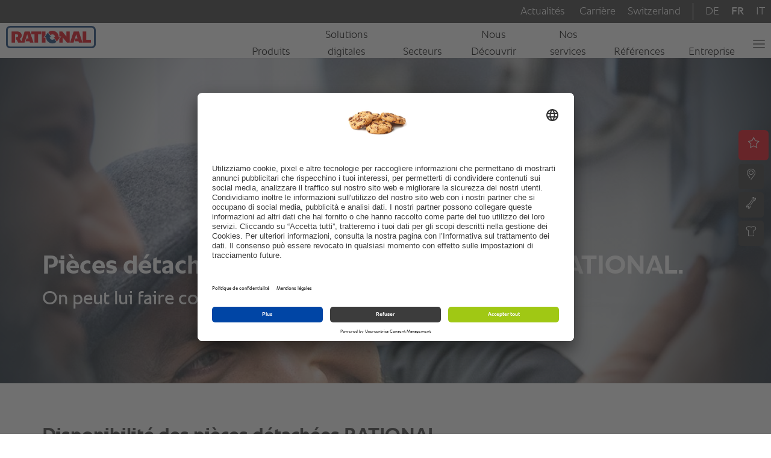

--- FILE ---
content_type: text/html; charset=UTF-8
request_url: https://www.rational-online.com/fr_ch/lp/service-parts/
body_size: 9043
content:
<!DOCTYPE html>	
	<html lang="fr-CH">
<head>
	<title>RATIONAL AG</title>
<meta http-equiv="Content-Type" content="text/html; charset=UTF-8" />
<meta name="language" content="fr" />
<meta http-equiv="Content-Language" content="FR" />
<meta http-equiv="X-UA-Compatible" content="IE=edge">
<meta name="keywords" content="" />
<meta name="description" content="" />
<meta name="viewport" content="initial-scale=1.0, minimum-scale=1.0, maximum-scale=1.0, user-scalable=no, width=device-width, minimal-ui" />
<meta name="robots" content="index,follow" />
<meta name="locale" content="fr_ch" />
<meta name="country" content="ch" />
<meta name="google-site-verification" content="6EAjf9aMGB3ZeyvR3VMEFtP8LnFsYj2HouZVBVkwgYk" />
<meta property="og:type" content="website" />
<meta property="og:title" content="RATIONAL AG" />
<meta property="og:description" content="" />
<meta name="image" property="og:image" content="../../../media/layout/images/theme/rational-logo.png">
<link rel="canonical" href="https://www.rational-online.com/fr_ch/lp/service-parts/">
<link rel="alternate" hreflang="x-default" href="https://www.rational-online.com/en_xx/lp/service-parts/" />
<link rel="alternate" hreflang="de" href="https://www.rational-online.com/de_de/lp/serviceteile/" />
<link rel="alternate" hreflang="en-GB" href="https://www.rational-online.com/en_gb/lp/service-parts/" />
<link rel="alternate" hreflang="cs-CZ" href="https://www.rational-online.com/cs_cz/lp/service-parts/" />
<link rel="alternate" hreflang="de-AT" href="https://www.rational-online.com/de_at/lp/service-parts/" />
<link rel="alternate" hreflang="de-DE" href="https://www.rational-online.com/de_de/lp/serviceteile/" />
<link rel="alternate" hreflang="de-CH" href="https://www.rational-online.com/de_ch/lp/service-parts/" />
<link rel="alternate" hreflang="en-AE" href="https://www.rational-online.com/en_ae/lp/service-parts/" />
<link rel="alternate" hreflang="en-AU" href="https://www.rational-online.com/en_au/lp/service-parts/" />
<link rel="alternate" hreflang="en-CA" href="https://www.rational-online.com/en_ca/lp/service-parts/" />
<link rel="alternate" hreflang="en-IN" href="https://www.rational-online.com/en_in/lp/service-parts/" />
<link rel="alternate" hreflang="en-SG" href="https://www.rational-online.com/en_sg/lp/service-parts/" />
<link rel="alternate" hreflang="en-US" href="https://www.rational-online.com/en_us/lp/service-parts/" />
<link rel="alternate" hreflang="en" href="https://www.rational-online.com/en_xx/lp/service-parts/" />
<link rel="alternate" hreflang="es-AR" href="https://www.rational-online.com/es_ar/lp/service-parts/" />
<link rel="alternate" hreflang="es-CO" href="https://www.rational-online.com/es_co/lp/service-parts/" />
<link rel="alternate" hreflang="es-ES" href="https://www.rational-online.com/es_es/lp/service-parts/" />
<link rel="alternate" hreflang="es-MX" href="https://www.rational-online.com/es_mx/lp/service-parts/" />
<link rel="alternate" hreflang="es-US" href="https://www.rational-online.com/es_us/lp/service-parts/" />
<link rel="alternate" hreflang="es" href="https://www.rational-online.com/es_xx/lp/service-parts/" />
<link rel="alternate" hreflang="fr-CA" href="https://www.rational-online.com/fr_ca/lp/service-parts/" />
<link rel="alternate" hreflang="fr-CH" href="https://www.rational-online.com/fr_ch/lp/service-parts/" />
<link rel="alternate" hreflang="fr-FR" href="https://www.rational-online.com/fr_fr/lp/service-parts/" />
<link rel="alternate" hreflang="fr" href="https://www.rational-online.com/fr_xx/lp/service-parts/" />
<link rel="alternate" hreflang="it-CH" href="https://www.rational-online.com/it_ch/lp/service-parts/" />
<link rel="alternate" hreflang="it-IT" href="https://www.rational-online.com/it_it/lp/service-parts/" />
<link rel="alternate" hreflang="ja-JP" href="https://www.rational-online.com/ja_jp/lp/service-parts/" />
<link rel="alternate" hreflang="no-NO" href="https://www.rational-online.com/no_no/lp/service-parts/" />
<link rel="alternate" hreflang="pl-PL" href="https://www.rational-online.com/pl_pl/lp/service-parts/" />
<link rel="alternate" hreflang="pt-BR" href="https://www.rational-online.com/pt_br/lp/service-parts/" />
<link rel="alternate" hreflang="pt-PT" href="https://www.rational-online.com/pt_pt/lp/service-parts/" />
<link rel="alternate" hreflang="sv-SE" href="https://www.rational-online.com/sv_se/lp/service-parts/" />
<link rel="alternate" hreflang="tr-TR" href="https://www.rational-online.com/tr_tr/lp/service-parts/" />
<link rel="alternate" hreflang="uk-UA" href="https://www.rational-online.com/uk_ua/lp/service-parts/" />
<link rel="alternate" hreflang="zh-CN" href="https://www.rational-online.com/zh_cn/lp/service-parts/" /> 
	<script>
const C_DOC_REF = '_uRef';
const C_TARGET_REF = '_t';
const httpReferer = document.referrer ? document.referrer : '';
const urlParams = new URLSearchParams(window.location.search);
let docRef = null;
if (urlParams.has(C_DOC_REF)) {
docRef = urlParams.get(C_DOC_REF).trim();
}
if (docRef && !urlParams.has(C_TARGET_REF)) {
window._DOC_referrer = docRef;
urlParams.delete(C_DOC_REF);
if (urlParams.size > 0) {
window.history.pushState(null, null, '?' + urlParams);
} else {
window.history.pushState(null, null, urlParams);
}
}
if (urlParams.has(C_TARGET_REF)) {
let targetUrl = urlParams.get(C_TARGET_REF).trim().replace('/','');
urlParams.delete(C_TARGET_REF);
if (!docRef && httpReferer && httpReferer !== window.location.origin) {
urlParams.append('_uRef', document.referrer);
}
if (urlParams.size > 0) {
const tie = targetUrl.includes('?') ? '&' : '?';
targetUrl = targetUrl.concat(tie).concat(urlParams);
}
const countries = JSON.parse('{"XX":"en_xx","HK":"fr_xx","PT":"pt_pt","HN":"es_ar","PY":"es_ar","HR":"en_xx","HU":"en_xx","QA":"en_xx","ID":"en_sg","IE":"en_gb","IL":"en_xx","AD":"es_es","AE":"en_ae","IN":"en_in","ZA":"en_xx","IQ":"en_ae","IR":"en_ae","IS":"en_xx","IT":"it_it","AL":"en_xx","AM":"en_xx","AN":"es_ar","AR":"es_ar","AT":"de_at","AU":"en_au","AW":"es_ar","AZ":"en_xx","RO":"en_xx","BB":"es_ar","RS":"en_xx","BD":"en_xx","RU":"ru_ru","JM":"es_ar","JO":"en_ae","BG":"en_xx","BH":"en_ae","JP":"ja_jp","BJ":"en_xx","BN":"en_sg","BO":"es_ar","SA":"en_ae","BR":"pt_br","SC":"en_xx","SE":"sv_se","SG":"en_sg","SI":"en_xx","BY":"ru_ru","SK":"cs_cz","KE":"en_xx","KG":"en_xx","KH":"en_sg","CA":"fr_ca","SV":"es_ar","CH":"de_ch","CI":"en_xx","SY":"en_xx","CL":"es_ar","CN":"zh_cn","KW":"en_ae","CO":"es_co","KZ":"en_xx","CR":"es_ar","CU":"es_ar","TH":"en_sg","LB":"en_ae","CY":"en_xx","CZ":"cs_cz","LC":"es_ar","TN":"en_xx","LI":"de_ch","TR":"tr_tr","LK":"en_in","TT":"es_ar","DE":"de_de","TW":"en_sg","DK":"en_xx","LT":"en_xx","LU":"en_xx","LV":"en_xx","DO":"es_ar","UA":"uk_ua","LY":"en_xx","MA":"en_xx","DZ":"en_xx","MC":"en_xx","MD":"en_xx","ME":"en_xx","MK":"en_xx","US":"en_us","EC":"es_ar","MM":"en_sg","EE":"en_xx","MN":"en_xx","EG":"en_xx","UY":"es_ar","UZ":"en_xx","MT":"en_xx","MU":"en_xx","MV":"en_in","MX":"es_mx","MY":"en_sg","ES":"es_es","ET":"en_xx","VE":"es_ar","NA":"en_xx","VN":"en_sg","NG":"en_xx","NI":"es_ar","NL":"en_xx","NO":"no_no","FI":"en_xx","FR":"fr_fr","NZ":"en_xx","GB":"en_gb","OM":"en_ae","GE":"en_xx","GH":"en_xx","GR":"en_xx","GT":"es_ar","PA":"es_ar","XK":"en_xx","PE":"es_ar","PH":"en_sg","PK":"en_ae","PL":"pl_pl"}');
const fallbackUrl = "/en_gb/" + targetUrl;
let geoLocationUrl = 'https://www.rational-online.com/geoip/ipToGeo.php?ip=3.18.214.252';
fetch(geoLocationUrl)
.then(response => {
if(!response.ok) {
window.location.href=fallbackUrl;
}
return response.json();
}).then(data => {
if (data.country === 'UNKNOWN') {
window.location.href=fallbackUrl;
} else {
const target = data.country["iso_code"];
window.location.href="/"+countries[target] + "/" + targetUrl;
}
}).catch(err => {
window.location.href=fallbackUrl;
});
}
</script>
		<link rel="shortcut icon" type="image/x-icon" href="https://www.rational-online.com/media/layout/images/-icons/favicon.ico"/>
	<link rel="icon" type="image/x-icon" href="https://www.rational-online.com/media/layout/images/-icons/favicon.ico"/>
	<link rel="icon" type="image/gif" href="https://www.rational-online.com/media/layout/images/-icons/favicon.gif"/>
	<link rel="icon" type="image/png" href="https://www.rational-online.com/media/layout/images/-icons/favicon.png"/>
	<link rel="apple-touch-icon" href="https://www.rational-online.com/media/layout/images/-icons/apple-touch-icon.png"/>
	<link rel="apple-touch-icon" href="https://www.rational-online.com/media/layout/images/-icons/apple-touch-icon-57x57.png" sizes="57x57"/>
	<link rel="apple-touch-icon" href="https://www.rational-online.com/media/layout/images/-icons/apple-touch-icon-60x60.png" sizes="60x60"/>
	<link rel="apple-touch-icon" href="https://www.rational-online.com/media/layout/images/-icons/apple-touch-icon-72x72.png" sizes="72x72"/>
	<link rel="apple-touch-icon" href="https://www.rational-online.com/media/layout/images/-icons/apple-touch-icon-76x76.png" sizes="76x76"/>
	<link rel="apple-touch-icon" href="https://www.rational-online.com/media/layout/images/-icons/apple-touch-icon-114x114.png" sizes="114x114"/>
	<link rel="apple-touch-icon" href="https://www.rational-online.com/media/layout/images/-icons/apple-touch-icon-120x120.png" sizes="120x120"/>
	<link rel="apple-touch-icon" href="https://www.rational-online.com/media/layout/images/-icons/apple-touch-icon-128x128.png" sizes="128x128"/>
	<link rel="apple-touch-icon" href="https://www.rational-online.com/media/layout/images/-icons/apple-touch-icon-144x144.png" sizes="144x144"/>
	<link rel="apple-touch-icon" href="https://www.rational-online.com/media/layout/images/-icons/apple-touch-icon-152x152.png" sizes="152x152"/>
	<link rel="apple-touch-icon" href="https://www.rational-online.com/media/layout/images/-icons/apple-touch-icon-180x180.png" sizes="180x180"/>
	<link rel="apple-touch-icon" href="https://www.rational-online.com/media/layout/images/-icons/apple-touch-icon-precomposed.png"/>
	<link rel="icon" type="image/png" href="https://www.rational-online.com/media/layout/images/-icons/favicon-16x16.png" sizes="16x16"/>
	<link rel="icon" type="image/png" href="https://www.rational-online.com/media/layout/images/-icons/favicon-32x32.png" sizes="32x32"/>
	<link rel="icon" type="image/png" href="https://www.rational-online.com/media/layout/images/-icons/favicon-96x96.png" sizes="96x96"/>
	<link rel="icon" type="image/png" href="https://www.rational-online.com/media/layout/images/-icons/favicon-160x160.png" sizes="160x160"/>
	<link rel="icon" type="image/png" href="https://www.rational-online.com/media/layout/images/-icons/favicon-192x192.png" sizes="192x192"/>
	<link rel="icon" type="image/png" href="https://www.rational-online.com/media/layout/images/-icons/favicon-196x196.png" sizes="196x196"/>
	<link rel="stylesheet" type="text/css" href="../../../media/layout/css/bootstrap-min-css-3-4-1.css?1768409207288">
	<link rel="stylesheet" type="text/css" href="../../../media/layout/css/bootstrap-select-min.css?1768409207288">
	<link rel="stylesheet" type="text/css" href="../../../media/layout/css/bootstrap-slider-css.css?1768409207288">
	<link rel="stylesheet" type="text/css" href="../../../media/layout/css/owl-carousel-css.css?1768409207288">
	<link rel="stylesheet" type="text/css" href="../../../media/layout/css/owl-theme-default-css.css?1768409207288">
	<link rel="stylesheet" type="text/css" href="../../../media/layout/css/datepicker-css.css?1768409207288">
	<link rel="stylesheet" type="text/css" href="../../../media/layout/css/slidebars-min.css?1768409207288">
	<link rel="stylesheet" type="text/css" href="../../../media/layout/css/style-relaunch2020.css?1768409207288">
	<link rel="stylesheet" type="text/css" href="../../../media/layout/css/custom-css.css?1768409207288">
	<link rel="stylesheet" type="text/css" href="../../../media/layout/css/datepicker-css.css?1768409207288">
	<link rel="stylesheet" type="text/css" href="../../../media/layout/css/relaunch2019-1.css?1768409207288">
	<link rel="stylesheet" type="text/css" href="../../../media/layout/css/basegraphics.css?1768409207288">
<link rel="stylesheet" type="text/css" href="https://www.rational-online.com/media/layout/css/print.css" media="print">
<script> window.dataLayer = window.dataLayer || []; window.uetq = window.uetq || []; function gtag() { dataLayer.push(arguments); } gtag( 'consent', 'default', { 'ad_personalization': 'denied', 'ad_storage': 'denied', 'ad_user_data': 'denied', 'analytics_storage': 'denied', 'functionality_storage': 'denied', 'personalization_storage': 'denied', 'security_storage': 'granted', 'wait_for_update': 500, } ); gtag("set", "ads_data_redaction", true); gtag("set", "url_passthrough", false); window.uetq.push( 'consent', 'default', { 'ad_storage': 'denied', 'wait_for_update': 500, } ); </script>
	 <link rel="preconnect" href="//app.usercentrics.eu">
     <link rel="preconnect" href="//api.usercentrics.eu">
     <link rel="preconnect" href="//privacy-proxy.usercentrics.eu">
     <link rel="preload" href="//app.usercentrics.eu/browser-ui/latest/loader.js" as="script">
     <link rel="preload" href="//privacy-proxy.usercentrics.eu/latest/uc-block.bundle.js" as="script">
	 <script id="usercentrics-cmp" src="https://app.usercentrics.eu/browser-ui/latest/loader.js" data-settings-id="8PRgOtS1e" async></script>
	 <script type="application/javascript" src="https://privacy-proxy.usercentrics.eu/latest/uc-block.bundle.js"></script>
	 <script>
		 uc.blockElements({
		 	'S1pcEj_jZX': '#ucgooglemaps', 
		 	'HyEX5Nidi-m': '.vimeo-container', 
		 	'l90qRCGk-NFGVq': '.euroland-tool-section' 
		 });
		 uc.reloadOnOptIn('S1pcEj_jZX');
		 uc.reloadOnOptIn('HyEX5Nidi-m');
	 </script>
		<!-- Matomo Tag Manager -->
        <script>
        var _mtm = window._mtm = window._mtm || [];
        _mtm.push({'mtm.startTime': (new Date().getTime()), 'event': 'mtm.Start'});
        var d=document, g=d.createElement('script'), s=d.getElementsByTagName('script')[0];
        g.async=true; g.src='https://matomo.rational-online.com/js/container_Ugx20N2z.js'; s.parentNode.insertBefore(g,s);
        </script>
        <!-- End Matomo Tag Manager -->
<script src="/media/stencil/bb57528bd437b4f9f21e4e3318a327dda376f5e1/website.esm.js" type="module" crossorigin></script>
<link rel="stylesheet" href="/media/stencil/bb57528bd437b4f9f21e4e3318a327dda376f5e1/website.css" />
	<script src="../../../media/layout/js/libraries/jquery-3-4-1.js?1768409207288" type="text/javascript"></script>
	<script src="../../../media/layout/js/libraries/jquery-migrate-3-1-0-min-js.js?1768409207288" type="text/javascript"></script>
	<script src="../../../media/layout/js/libraries/bootstrap-min-js-3-4-1.js?1768409207288" type="text/javascript"></script>
	<script src="../../../media/layout/js/libraries/bootstrap-select.js?1768409207288" type="text/javascript"></script>
	<script src="../../../media/layout/js/libraries/owl-carousel-js.js?1768409207288" type="text/javascript"></script>
	<script src="../../../media/layout/js/libraries/jquery-ba-throttle-debounce-min.js?1768409207288" type="text/javascript"></script>
	<script src="../../../media/layout/preview/jquery-focuspoint.js?1768409207288" type="text/javascript"></script>
	<script src="../../../media/layout/js/libraries/focuspoint.js?1768409207288" type="text/javascript"></script>
	<script src="../../../media/layout/js/libraries/modernizr-custom.js?1768409207288" type="text/javascript"></script>
	<script src="../../../media/layout/js/libraries/animatednumbers-js.js?1768409207288" type="text/javascript"></script>
<script type="text/javascript">
 $(document).ready(
   function() {
      $('div.focuspoint').focusPoint();   
   }
 );
</script>
	<!-- Google Tag Manager -->
	<script>(function(w,d,s,l,i){w[l]=w[l]||[];w[l].push({'gtm.start':
	new Date().getTime(),event:'gtm.js'});var f=d.getElementsByTagName(s)[0],
	j=d.createElement(s),dl=l!='dataLayer'?'&l='+l:'';j.async=true;j.src=
	'https://tm.rational-online.com/gtm.js?id='+i+dl;f.parentNode.insertBefore(j,f);
	})(window,document,'script','dataLayer','GTM-5SFPRCX');</script>
	<!-- End Google Tag Manager --> 
</head>

<body>
	<cms-nav-main config='{"inpageNav":{"hideMainNav":false,"hideOnTop":true,"visible":false},"jsonUrl":"/fr_ch/system/json/navigation-json.json","labels":{"ariaLogo":"Vers la page d&rsquo;accueil","ariaMain":"Navigation principale","ariaMeta":"Métanavigation","ariaMetaLang":"Sélecteur de langue","ariaMetaLinks":"Liens de métanavigation","back":"retour","backTitle":"Retour au niveau de menu précédent","burgerTitle":"Ouvrir / fermer le menu","closeMenu":"Fermer le menu","logoDescription":"Logo de la société Rational AG","logoTitle":"Logo RATIONAL","skipLink":"Aller au contenu principal"},"language":"FR_CH","languages":[{"id":"DE_CH","label":"DE","link":"/de_ch/lp/service-parts/index.php"},{"id":"FR_CH","label":"FR","link":null},{"id":"IT_CH","label":"IT","link":"/it_ch/lp/service-parts/index.php"}],"parentTag":"body","selected":["771433","1053400"],"static":null}'></cms-nav-main>
		<noscript>
  <nav>
    <!-- Home -->
    <ul>
      <li><a href="/fr_ch/home/">Accéder à la page d&amp;rsquo;accueil RATIONAL</a></li>
    </ul>
    <!-- Meta Navigation -->
    <ul><li><a href="/fr_ch/entreprise/news/">Actualités</a></li><li><a href="https://rat.ag/jobs">Carrière</a></li><li><a href="#">Switzerland</a></li></ul>    <!-- Primary Navigation -->
    <ul><li><a href="/fr_ch/products/">Produits</a><ul><li><a href="/fr_ch/ivario-pro/">iVario Pro</a><ul><li><a href="/fr_ch/ivario-pro/pour-les-petites-productions/">Pour les petites productions</a></li><li><a href="/fr_ch/ivario-pro/pour-les-grandes-productions/">Pour les grandes productions</a></li><li><a href="/fr_ch/ivario-pro/applications/">Applications</a><ul><li><a href="/fr_ch/ivario-pro/applications/pocher/">Pocher</a></li><li><a href="/fr_ch/ivario-pro/applications/sauter/">Sauter</a></li><li><a href="/fr_ch/ivario-pro/applications/frire/">Frire</a></li><li><a href="/fr_ch/ivario-pro/applications/cuisson-basse-temperature/">Cuisson basse température</a></li><li><a href="/fr_ch/ivario-pro/applications/cuire-sous-pression/">Cuire sous-pression</a></li><li><a href="/fr_ch/ivario-pro/applications/sous-vide/">Sous Vide</a></li></ul></li><li><a href="/fr_ch/ivario-pro/rentabilite/">Rentabilité</a></li><li><a href="/fr_ch/ivario-pro/modeles/">Modèles</a></li></ul></li><li><a href="/fr_ch/icombi-pro/">iCombi Pro</a><ul><li><a href="/fr_ch/icombi-pro/avantages/">Vos avantages</a><ul><li><a href="/fr_ch/icombi-pro/avantages/securite-d-investissement/">Sécurité d’investissement</a></li><li><a href="/fr_ch/icombi-pro/avantages/utilisation-intuitive/">Utilisation intuitive</a></li><li><a href="/fr_ch/icombi-pro/avantages/normes-d-hygiene/">Normes d’hygiène</a></li><li><a href="/fr_ch/icombi-pro/avantages/processus-de-production-en-cuisine/">Processus de production en cuisine</a></li><li><a href="/fr_ch/icombi-pro/avantages/qualite-des-plats/">Qualité des plats</a></li><li><a href="/fr_ch/icombi-pro/avantages/gain-de-temps/">Gain de temps</a></li></ul></li><li><a href="/fr_ch/icombi-pro/funktionen/">Fonctions</a><ul><li><a href="/fr_ch/icombi-pro/funktionen/idensitycontrol/">iDensityControl</a></li><li><a href="/fr_ch/icombi-pro/funktionen/icookingsuite/">iCookingSuite</a></li><li><a href="/fr_ch/icombi-pro/funktionen/iproductionmanager/">iProductionManager</a></li><li><a href="/fr_ch/icombi-pro/funktionen/icare/">iCareSystem</a></li><li><a href="/fr_ch/icombi-pro/funktionen/details-techniques-et-equipement/">Détails techniques et équipement</a></li></ul></li><li><a href="/fr_ch/icombi-pro/applications/">Applications</a><ul><li><a href="/fr_ch/icombi-pro/applications/boulangerie/">Pâtisserie + Boulangerie</a></li><li><a href="/fr_ch/icombi-pro/applications/airfry/">AirFry</a></li><li><a href="/fr_ch/icombi-pro/applications/finishing/">Finishing</a></li><li><a href="/fr_ch/icombi-pro/applications/cuisson-basse-temperature/">Cuisson basse température</a></li><li><a href="/fr_ch/icombi-pro/applications/charges-mixtes/">Charges mixtes</a></li><li><a href="/fr_ch/icombi-pro/applications/fumage/">Fumage</a></li></ul></li><li><a href="/fr_ch/icombi-pro/rentabilite/">Rentabilité</a></li><li><a href="/fr_ch/icombi-pro/modeles/">Modèles</a></li><li><a href="/fr_ch/icombi-pro/what-is-a-combi-oven/">Le four mixte en detail</a></li></ul></li><li><a href="/fr_ch/icombi-classic/">iCombi Classic</a><ul><li><a href="/fr_ch/icombi-classic/rentabilite/">Rentabilité</a></li><li><a href="/fr_ch/icombi-classic/modeles/">Modèles</a></li></ul></li><li><a href="/fr_ch/ihexagon/">iHexagon</a></li><li><a href="/fr_ch/accessories/">Accessoires</a></li></ul></li><li><a href="/fr_ch/solutions-digitales/">Solutions digitales</a><ul><li><a href="/fr_ch/solutions-digitales/connectedcooking/">ConnectedCooking</a></li><li><a href="/fr_ch/solutions-digitales/digital-service-management/">Digital Service Management</a></li></ul></li><li><a href="/fr_ch/secteurs/">Secteurs</a><ul><li><a href="/fr_ch/secteurs/ghost-kitchen/">Ghost Kitchen</a></li><li><a href="/fr_ch/secteurs/hotels-restaurants-c/">Hôtels Restaurants </a></li><li><a href="/fr_ch/secteurs/hotels/">Hôtels</a></li><li><a href="/fr_ch/secteurs/restauration-scolaire-c/">Restauration scolaire</a></li><li><a href="/fr_ch/secteurs/restauration-collective-c/">Restauration collective</a></li><li><a href="/fr_ch/secteurs/care/">Maisons de retraite et hôpitaux</a></li><li><a href="/fr_ch/secteurs/supermarche-c/">Supermarchés</a></li></ul></li><li><a href="/fr_ch/nous-decouvrir/">Nous Découvrir</a><ul><li><a href="/fr_ch/nous-decouvrir/rational-live-events/">Découvrir RATIONAL en direct.</a></li><li><a href="https://www.rational-online.tv/">RATIONAL TV</a></li><li><a href="/fr_ch/nous-decouvrir/formation-et-support/">Formation et support</a></li><li><a href="/fr_ch/nous-decouvrir/trade-fairs/">Salons</a></li><li><a href="/fr_ch/nous-decouvrir/rational-magazine/">RATIONAL Magazine</a><ul><li><a href="/fr_ch/nous-decouvrir/rational-magazine/energy-saving/">Faire des économies d’énergie grâce à RATIONAL</a></li></ul></li></ul></li><li><a href="/fr_ch/nos-services/">Nos services</a><ul><li><a href="/fr_ch/nos-services/revendeurs-agrees-rational/">Revendeurs agréés RATIONAL</a></li><li><a href="/fr_ch/nos-services/rational-service-partner/">RATIONAL Service Partner</a></li><li><a href="/fr_ch/nos-services/contact/">Contact</a></li><li><a href="/fr_ch/nos-services/telechargements/">Téléchargements</a><ul><li><a href="/fr_ch/nos-services/telechargements/documents/">Documents</a></li><li><a href="/fr_ch/nos-services/telechargements/software/">Software</a></li><li><a href="/fr_ch/nos-services/telechargements/manufacturer-warranty-statement/">Déclaration de garantie du fabricant</a></li></ul></li><li><a href="/fr_ch/nos-services/nos-prestations-de-service/">Nos prestations de service</a></li><li><a href="/fr_ch/nos-services/consignes-de-securite/">Consignes de sécurité</a><ul><li><a href="/fr_ch/nos-services/consignes-de-securite/aktuelle_sicherheitsinformation/">Current safety information iCombi Pro Gas </a></li><li><a href="/fr_ch/nos-services/consignes-de-securite/usage/">Conseils pratiques d&#039;utilisation</a></li><li><a href="/fr_ch/nos-services/consignes-de-securite/raeuchern_von_lebensmitteln/">Fumage d&#039;aliments</a></li><li><a href="/fr_ch/nos-services/consignes-de-securite/safety/">Consignes de sécurité durant l&#039;utilisation</a></li><li><a href="/fr_ch/nos-services/consignes-de-securite/aktuelle_sicherheitsinformationen/">Dernières consignes de sécurité Typ 102 G / 202 G</a></li><li><a href="/fr_ch/nos-services/consignes-de-securite/combi-duo-untergestelle/">Table de soubassement Combi-Duo</a></li><li><a href="/fr_ch/nos-services/consignes-de-securite/sicherheitsinformation_vcc/">Informations de sécurité importantes VarioCookingCenter</a></li><li><a href="/fr_ch/nos-services/consignes-de-securite/china-rohs-2-0/">China ROHS 2.0</a></li></ul></li></ul></li><li><a href="/fr_ch/nos-clients/">Références</a><ul><li><a href="/fr_ch/nos-clients/temoignages/">Témoignages</a></li><li><a href="/fr_ch/nos-clients/nos-references/">Nos clients</a></li></ul></li><li><a href="/fr_ch/entreprise/">Entreprise</a><ul><li><a href="/fr_ch/entreprise/developpement-durable/">Le développement durable chez RATIONAL</a></li><li><a href="/fr_ch/entreprise/a-propos-de-nous/">À propos de nous</a><ul><li><a href="/fr_ch/entreprise/a-propos-de-nous/rational-suisse/">RATIONAL Suisse</a></li><li><a href="/fr_ch/entreprise/a-propos-de-nous/philosophie-de-lentreprise/">Philosophie de l&#039;entreprise</a></li><li><a href="/fr_ch/entreprise/a-propos-de-nous/recompenses/">Récompenses </a></li><li><a href="/fr_ch/entreprise/a-propos-de-nous/direction/">Direction </a></li><li><a href="/fr_ch/entreprise/a-propos-de-nous/sites/">Sites</a></li></ul></li><li><a href="/fr_ch/entreprise/news/">Actualités</a></li><li><a href="/fr_ch/entreprise/medias/">Médias</a><ul><li><a href="/fr_ch/entreprise/medias/communiques-de-presse/">Communiqués de presse </a></li></ul></li><li><a href="/fr_ch/entreprise/investor-relations/">Relations investisseurs</a><ul><li><a href="/fr_ch/entreprise/investor-relations/25-years-ipo/">25 years IPO</a></li><li><a href="/fr_ch/entreprise/investor-relations/publications/">Publications</a></li><li><a href="/fr_ch/entreprise/investor-relations/share/">Action </a></li><li><a href="/fr_ch/entreprise/investor-relations/general-meeting/">Assemblée générale </a></li><li><a href="/fr_ch/entreprise/investor-relations/announcements/">Avertissements </a><ul><li><a href="/fr_ch/entreprise/investor-relations/announcements/corporate-news/">Corporate News</a></li><li><a href="/fr_ch/entreprise/investor-relations/announcements/ad-hoc-releases/">Ad-hoc-releases</a></li><li><a href="/fr_ch/entreprise/investor-relations/announcements/directors-dealing/">Directors Dealing</a></li><li><a href="/fr_ch/entreprise/investor-relations/announcements/voting-rights-notifications/">Voting rights notifications</a></li></ul></li><li><a href="/fr_ch/entreprise/investor-relations/financial-and-investor-relations-calendar/">Calendrier des finances et des tournées </a></li><li><a href="/fr_ch/entreprise/investor-relations/contact/">Contact &amp; Order Form</a></li><li><a href="/fr_ch/entreprise/investor-relations/key-figure-tools/">Financial key figure tool</a></li></ul></li><li><a href="/fr_ch/entreprise/corporate-governance/">Gouvernance d’entreprise</a><ul><li><a href="/fr_ch/entreprise/corporate-governance/management/">Organes de la société</a></li><li><a href="/fr_ch/entreprise/corporate-governance/compliance/">Conformité</a></li><li><a href="/fr_ch/entreprise/corporate-governance/risk-management-system/">Système de gestion des risques</a></li><li><a href="/fr_ch/entreprise/corporate-governance/abschlusspruefung/">Examen final</a></li></ul></li><li><a href="/fr_ch/entreprise/suppliers/">Suppliers</a></li><li><a href="/fr_ch/entreprise/50-ans/">RATIONAL fête ses 50 ans</a></li></ul></li></ul>  </nav>
</noscript>
		<div class="headerContent" style="min-height: 0px;">
		</div>	
	<div id="page-placed-content" class="no-inpage-nav">					
		<a name="teaser_new___headline_on_image"></a>
<a name="1053388"></a>
	<section 
		class="teaserBackgroundNEW 
				 scroll-here header-banner sectors 
				no-inpage-nav
				"

			role="img" aria-label="Two technicians check an iCombi Pro."
		style=" margin-bottom: 0px;  background-image: url('../../../media/images/people/techservice-0652-techninstruction-filterexchange-119391-1920-fix1920x500.jpg'); background-position: 50.0% 50.0% ;">	
		<div class="container-fluid no-padding header-banner sectors">
			<div class="container">
				<div class="gradient_overlay_circled"></div>
				<div class="header-banner-content">
					<h2 id="header-banner-first-line" class="fw-bold fs-44 fs-xs-30 fc-white padding-0">
						Pièces détachées pour systèmes de cuisson RATIONAL. 
					</h2>
						<span id="header-banner-second-line"  class="fw-normal fs-32 fs-xs-22 fc-white" >
							On peut lui faire confiance. 
						</span>									
            </div>
		</div>
	</div>
</section>
		<a name="text___text_one_two_columns_2"></a>
<div  
	 style=""
	 >
	<div class="p-t-70 p-t-xs-15"></div>
	<a name="1053397"></a>
	<section class="scroll-here">
	    <div class="container-fluid no-padding">
	        <div class="container ">
		            <div class="row">
		                <div class="col-xs-12 col-sm-12 p-b-20 p-b-xs-10">
		                    <h3 class="fw-bold fs-32 fs-xs-22" >
		                     Disponibilité des pièces détachées RATIONAL.	
		                    </h3>
		                </div>
		            </div>
	            </div>
	        </div>	
	</section>
</div>
		<a name="text___image___video"></a>
<a name="1053389"></a>
<section class="sliderStatictext scroll-here">
<div class="container-fluid no-padding">	
	<div class="container">		
		<div class="row">
			<div class="col-xs-12 col-md-8 col-lg-5 text-slides-set-height-container">	
<p>La disponibilité des pièces détachées RATIONAL est la clé pour atteindre notre objectif : garantir à nos clients une utilisation durable et à long terme de leurs appareils RATIONAL. RATIONAL garantit, pour tous ses appareils, la disponibilité de toutes les pièces détachées énoncées pendant 10 ans à compter de leur date de production.</p><p>Nos modèles étant généralement produits sur plusieurs années, pour la plupart de nos clients, la disponibilité des pièces détachées est même supérieure à 10 ans.  En outre, RATIONAL met tout en œuvre pour pouvoir proposer des pièces détachées spécifiques au-delà des 10 ans garantis.</p> 
			</div>
			<div class="col-xs-12 col-md-4 col-lg-7 content-video-pic-container pull-right">
					 <div id="OWL_Carousel1053389" 
					  data-responsive-type="1,1,1" 
						data-slidertype="piconly" 
						data-autoplay="false" 
						data-length="1" 
						class="owl-carousel owl-custom-slider owl-theme textBlockImageRight">
							<div class="item active">
<picture>
<!--[if IE 9]><video style="display: none;"><![endif]-->
<source srcset="/media/images/people/techservice-icombi-reparatur-wartung-asien-jrh2019-tif-569559-fix600x338.jpg" media="(min-width:992px)">
<source srcset="/media/images/people/techservice-icombi-reparatur-wartung-asien-jrh2019-tif-569559-fix500x281.jpg" media="(max-width:991px)">
<source srcset="/media/images/people/techservice-icombi-reparatur-wartung-asien-jrh2019-tif-569559-fix800x450.jpg" media="(max-width:767px)">
<!--[if IE 9]></video><![endif]-->
<img src="/media/images/people/techservice-icombi-reparatur-wartung-asien-jrh2019-tif-569559-fix600x338.jpg" width="600" height="338" alt="Image" class="img-responsive">
</picture>
							</div>
	    			</div>    					
			</div>
		</div>				
	</div>
	</div>
</section>
<div class="p-t-70 p-t-xs-15"></div>
		<a name="news_large"></a>
<a name="1053391"></a>
<section  style="  " 
		>
	<div class="p-t-70 p-t-xs-15"></div>
	<div class="container news-section">
        <div class="row p-t-15 news-section-left">
				<div class="col-md-6 p-t-md-10 p-b-xs-30">
    <div class="news-image m-b-30">
	        <img class="img-responsive" src='/media/images/people/techservice-kundengespraech-remote-gespraechspartner-suedeuropa-hzi2330-tif-557821-fix725x370.jpg' alt="">
    </div>
    <div class="news-text">
        <h3 class="news-headline fw-bold fs-32 fs-xs-23 m-t-b-20" style="">Processus de commande des pièces détachées RATIONAL.</h3>
        <div class="news-subheadline fw-normal fs-18 fs-xs-14 m-t-b-20" style=""></div>
        <div class="p-r-60 p-r-xs-0 fs-18"><p>Vous pouvez commander des pièces détachées auprès de nos partenaires S.A.V. RATIONAL.</p></div>
    </div>
	    <div class="news-buttons news-buttons-left md-text-center p-t-15 d-flex">
				<a
					style="" 
					 class="rational-btn bold  rational-btn bold link-as-button default btn-font-color-light" 
						href="https://www.rational-online.com/fr_ch/nos-services/rational-service-partner/"
				>
					Trouvez le partenaire S.A.V. le plus proche de chez vous, ici ! 
				</a>
	    </div>
</div>												
				<div class="col-md-6 p-t-md-10 p-b-xs-30">
    <div class="news-image m-b-30">

	        <img class="img-responsive" src='/media/images/people/techservice-8742-techninstruction-120305-fix725x370.jpg' alt="Two men check a document during a technical service meeting in front of a Rational iCombi Pro oven.">
    </div>
    <div class="news-text">
        <h3 class="news-headline fw-bold fs-32 fs-xs-23 m-t-b-20" style="">Liste de prix des pièces détachées.</h3>
        <div class="news-subheadline fw-normal fs-18 fs-xs-14 m-t-b-20" style=""></div>
        <div class="p-r-60 p-r-xs-0 fs-18"><p>Vous trouverez ici la liste de prix mise à jour, à télécharger.</p></div>
    </div>
	    <div class="news-buttons news-buttons-left md-text-center p-t-15 d-flex">
				<a
					style="" 
					 class="rational-btn bold  " 
						href="https://www.rational-online.com/fr_ch/nos-services/telechargements/documents/#1056393"
				>
					Accéder aux téléchargements 
				</a>
	    </div>
</div>												
        </div>
	</div>
	<div class="p-t-70 p-t-xs-15"></div>
</section>
	</div>
<div class="modal fade" id="videoModal" tabindex="-1" role="dialog" aria-labelledby="videoModal" aria-hidden="true">
    <div class="modal-dialog">
        <div class="modal-content">
	        <div class="modal-header">
	        	<button aria-hidden="true" data-dismiss="modal" class="close" type="button">×</button>
	        	<div class="clearfix"></div>
	        </div>
            	<div class="modal-body">
	                <div>
	                    <iframe width="100%" height="350px" src=""></iframe>
	                </div>                
            	</div>
        </div>
    </div>
</div>
    	<cms-nav-sidebar
			config='{
					"jsonUrl": "https://www.rational-online.com/fr_ch/system/json/navigation-sidebar-json.json"
			}'
		></cms-nav-sidebar>
<cms-footer config='{"data":null,"jsonUrl":"/fr_ch/system/json/footer-json.json"}'></cms-footer>
<div class="my-dummy-class"></div>
<script type="text/javascript">
$(document).ready(
function() {
document.createElement( 'picture' );
$('.selectpicker').selectpicker();
$('.selectpicker').selectpicker('refresh');
}
);
</script>
<script type="text/javascript">
var sendDomainName="http://www.rational-online.com";
var sendZipMailSubject="Document RATIONAL ";
var sendZipBodyText="\nVous pouvez consulter un document RATIONAL via le lien suivant : \n";
</script>
<script src="../../../media/layout/js/libraries/picturefill-min.js" type="text/javascript" async></script>
<script src="../../../media/layout/js/custom-js.js" type="text/javascript"></script>
<script src="../../../media/layout/js/components/inter-(footer).js" type="text/javascript"></script>
<script type="text/javascript">
    function scrollToAnchor(target) {
    	if ((typeof target === "undefined") || target == null || !target) {
    		return;
    	}
    	const goTo = document.querySelector(`a[name='${target}']`);
    	const navOffset = window.mainNavHeight || 0;
    	const defaultOffset = 10;
    	const scrollTo = goTo.getBoundingClientRect().top -
    					 document.body.getBoundingClientRect().top -
    					 navOffset - 
    					 defaultOffset;
    	window.scrollTo({
    		top: scrollTo,
    		behavior: 'smooth'
    	});
    }
    var initScrollToAnchor = function() {
	    const anchorLinks = document.querySelectorAll('.scroll-to-anchor');
	    if ((typeof anchorLinks === "undefined") || anchorLinks == null || !anchorLinks) {
    		return;
    	}
	    const customAnchors = Array.from(anchorLinks)
	    	.filter(item => item.getAttribute("href").startsWith("#") && item.getAttribute("href")!="#");
	    if(customAnchors && customAnchors.length > 0) {
		    if(window.location.hash) {
				const anchorHash = window.location.hash.replace('#', '');
				window.location.hash = "";
				scrollToAnchor(anchorHash);
			}
	    	customAnchors.forEach((anc) => {
	    		const anchor = anc.getAttribute("href");
	    		if(anchor != null && anchor.startsWith("#")) {
	    			anc.addEventListener("click", (evt) => {
	    				evt.preventDefault();
	    				scrollToAnchor(evt.currentTarget.getAttribute("href").replace("#",""));
	    			});
	    		}
			});
		}
	}();
</script>
</body>
</html>


--- FILE ---
content_type: text/css
request_url: https://www.rational-online.com/media/layout/css/slidebars-min.css?1768409207288
body_size: 619
content:
/* Slidebars 0.10.3 (http://plugins.adchsm.me/slidebars/) written by Adam Smith (http://www.adchsm.me/) released under MIT License (http://plugins.adchsm.me/slidebars/license.txt) */

#sb-site,
.sb-site-container,
.sb-slidebar,
body,
html {
    margin: 0;
    padding: 0;
    -webkit-box-sizing: border-box;
    -moz-box-sizing: border-box;
    box-sizing: border-box
}

body,
html {
    width: 100%;
}

html {
    height: 100%
}

body {
    min-height: 100%;
    height: auto;
    position: relative
}

html.sb-scroll-lock.sb-active:not(.sb-static) {
    overflow: hidden
}

#sb-site,
.sb-site-container {
    width: 100%;
    min-height: 100vh;
    position: relative;
    z-index: 1;
    background-color: #FFF;
}

#sb-site:after,
#sb-site:before,
.sb-site-container:after,
.sb-site-container:before {
    content: ' ';
    display: table;
    clear: both
}

.sb-slidebar {
    height: 100%;
    overflow-y: auto;
    position: fixed;
    top: 0;
    z-index: 0;
    display: none;
    background-color: #DCDCDC
}

.sb-slidebar,
.sb-slidebar * {
    -webkit-transform: translateZ(0px)
}

.sb-left {
    left: 0
}

.sb-right {
    right: 0
}

.sb-slidebar.sb-static,
html.sb-static .sb-slidebar {
    position: absolute
}

.sb-slidebar.sb-active {
    display: block
}

.sb-style-overlay {
    z-index: 9999
}

.sb-momentum-scrolling {
    -webkit-overflow-scrolling: touch
}

.sb-slidebar {
	width: 330px;
}

.sb-width-thin {
    width: 15%
}

.sb-width-wide {
    width: 45%
}

@media (max-width:480px) {
    .sb-slidebar {
        width: 260px;
    }
}





/*
@media (max-width:480px) {
    .sb-slidebar {
        width: 70%
    }
    .sb-width-thin {
        width: 55%
    }
    .sb-width-wide {
        width: 85%
    }
}

@media (min-width:481px) {
    .sb-slidebar {
        width: 55%
    }
    .sb-width-thin {
        width: 40%
    }
    .sb-width-wide {
        width: 70%
    }
}

@media (min-width:768px) {
    .sb-slidebar {
        width: 40%
    }
    .sb-width-thin {
        width: 25%
    }
    .sb-width-wide {
        width: 55%
    }
}

@media (min-width:992px) {
    .sb-slidebar {
        width: 30%
    }
    .sb-width-thin {
        width: 15%
    }
    .sb-width-wide {
        width: 45%
    }
}

@media (min-width:1200px) {
    .sb-slidebar {
        width: 20%
    }
    .sb-width-thin {
        width: 5%
    }
    .sb-width-wide {
        width: 35%
    }
}
*/
	
#sb-site,
.sb-site-container,
.sb-slide,
.sb-slidebar {
    /*
		-webkit-transform:translate(1px);
		-moz-transform:translate(1px);
		-o-transform:translate(1px);
		transform:translate(1px);
	*/
    -webkit-transition: -webkit-transform 400ms ease;
    -moz-transition: -moz-transform 400ms ease;
    -o-transition: -o-transform 400ms ease;
    transition: transform 400ms ease;
    -webkit-transition-property: -webkit-transform, left, right;
    -webkit-backface-visibility: hidden
}

.sb-hide {
    display: none
}

--- FILE ---
content_type: text/css
request_url: https://www.rational-online.com/media/layout/css/custom-css.css?1768409207288
body_size: 3357
content:
/* Test page */

.nav-holder {
     background-color: #efefef;
}

/* Dummy class for mobile detection */

.my-dummy-class {
    float: left;
}
@media screen and (max-width: 767px) {
	.my-dummy-class {
    float: none;
	}
}

.productnav-dummy-class {
    float: left;
}
@media screen and (max-width: 991px) {
	.productnav-dummy-class {
    float: none;
	}
}


.container.cc-container {
    margin-bottom: 20px;
    padding-left: 0;
}


/* ---- */

/* !FOCUSED IMAGES */
/*-----------------------------------------*/

.focuspoint {
	position: relative; /*Any position but static should work*/
	overflow: hidden;
}

.focuspoint img {
	position: absolute;
	left: 0;
	top: 0;
	margin: 0;
	display: block;
	/* fill and maintain aspect ratio */
	width: auto; height: auto;
	min-width: 100%; min-height: 100%;
	max-height: none; max-width: none;
}


.sm-object-fit_cover { 
	object-fit: cover; 
	height:150px;
	width:100%;
}

@media screen and (max-width: 991px) {
	.sm-object-fit_cover { 
    height:190px;
	}
}

@media screen and (max-width: 767px) {
	.sm-object-fit_cover { 
    height:320px;
	}
}


.md-object-fit_cover { 
	object-fit: cover; 
	height:320px;
	max-height:400px !important;
	width:100%;
	
}

.fit_cover_big { 
	height:450px;
	max-height:450px !important;
	width:100%;
	
}


@media screen and (max-width: 991px) {
	.md-object-fit_cover { 
    height:400px;
	}
}

.fit_nocrop_portrait {
	width:100%;
}



a.dealer-nowrap-mail {
    display: block;
    overflow: hidden;
    text-overflow: ellipsis;
    white-space: nowrap;
}


/*-----------------------------------------*/
/*	    Google Suche NEU				   */
/*-----------------------------------------*/

.g-desktop-search-container{
    float: right;
	margin-top: 1px;
}

.g-desktop-search-container .gsc-input,
.g-desktop-search-container .gsc-input-box,
.g-desktop-search-container .gsc-input-box-hover,
.g-desktop-search-container .gsc-input-box-focus
{
    border: 0 !important;
	box-shadow:none;
}


.g-desktop-search-container input.gsc-input {
    font-size: 14px !important;
	line-height: 12px !important;
}

.g-desktop-search-container .gsst_a,
.g-desktop-search-container .gscb_a {
    color: #3C3C3C !important;
}

.g-desktop-search-container .gsst_a:hover,
.g-desktop-search-container .gscb_a,
.g-desktop-search-container .gsst_a:focus, 
.g-desktop-search-container .gscb_a {
  color: #3C3C3C !important;
}

.g-desktop-search-container .gsst_a {
    padding-top: 7.5px !important;
}

.g-desktop-search-container #gs_st50 {
    width: 25px !important;
}

/*
input.gsc-search-button-v2:before {
    content: "\e92d";
} 
*/

.g-desktop-search-container {
    min-width: 165px;
    max-width: 165px;
	height: 30px;
	overflow: hidden;
}


.g-desktop-search-container input.gsc-search-button-v2{
	width: 18px;
    height: 18px;
    
}

.g-desktop-search-container .gsc-search-button.gsc-search-button-v2 {
    margin-top: 5px;
}


.g-desktop-search-container input.gsc-search-button, 
.g-desktop-search-container input.gsc-search-button:hover,
.g-desktop-search-container input.gsc-search-button:focus{
	width: 18px;
    height: 18px;
    
}


.g-desktop-search-container input.gsc-search-button, 
.g-desktop-search-container input.gsc-search-button {
    padding: 0 !important;
}


.g-desktop-search-container .gsc-search-button{
	font-family: 'raticons' !important;
	speak: none;
	font-style: normal;
	font-weight: 400;
	font-variant: normal;
	text-transform: none;
	font-size: 18px;
	margin-top: 0px;
}

.g-desktop-search-container input.gsc-search-button, 
.g-desktop-search-container input.gsc-search-button:hover, 
.g-desktop-search-container input.gsc-search-button:focus {
    border-color: #fff;
    background-color: #fff;
	border:none;
}



.g-desktop-search-container table.gsc-search-box td {
    vertical-align: top;
}


.g-desktop-search-container .cse input.gsc-search-button, 
.g-desktop-search-container input.gsc-search-button {
    min-width: auto!important;    
} 



/*    RESULT CONTAINER    */

.gsc-table-result, 
.gsc-thumbnail-inside, 
.gsc-url-top {
    padding-left: 0 !important;
}

.gsc-results-wrapper-overlay {
  overflow: visible !important;
  padding: 0 !important;
  width: 100% !important;
  box-shadow: none !important;
  z-index:3 !important;
  left: 0 !important;
}

.gsc-modal-background-image-visible {
  display: block !important;
}

.gsc-orderby {
    display: none !important;
}

.gsc-results-close-btn-visible {
    display: none !important;
}


.gsc-modal-background-image-visible { 
    display: none !important;
}

.gsc-control-cse div {
    position: relative !important;
}

.gsc-results-wrapper-overlay {
 	position: relative !important;
}



/* mobile search box  */

.g-mobile-search-container input.gsc-input {
    font-size: 16px;
    padding: 4px 9px;
    border: 1px solid #D9D9D9;
    width: 99%;
    height: 40px !important;
    line-height: 40px;
    padding: 0 15px !important;
}


.g-mobile-search-container input.gsc-search-button, 
.g-mobile-search-container input.gsc-search-button:hover, 
.g-mobile-search-container input.gsc-search-button:focus {
    width: 40px;
    height: 40px;
    
}


.g-mobile-search-container table.gsc-search-box td {
    vertical-align: top;
}

.g-mobile-search-container .gsc-search-box-tools .gsc-search-box .gsc-input {
    padding-right: 0px !important;
}

.g-mobile-search-container input.gsc-input, 
.g-mobile-search-container .gsc-input-box, 
.g-mobile-search-container .gsc-input-box-hover, 
.g-mobile-search-container .gsc-input-box-focus {
    border: none !important;    
    box-shadow: none !important;
}   

.g-mobile-search-container .gsc-input-box {
    border: none !important;
    background: none !important;
}   

.g-mobile-search-container .gsib_a {    
    padding-left: 0 !important;
}

.g-mobile-search-container table.gsc-search-box {
    border: none !important;    
    width: 90% !important;
}


.g-mobile-search-container input.gsc-input {
    border: none!important;   
}
    

.g-mobile-search-container input.gsc-search-button, 
.g-mobile-search-container input.gsc-search-button:hover, 
.g-mobile-search-container input.gsc-search-button:focus {
    border: none !important;  
	padding: 0 !important;
	font-size: 14px !important;
	margin-top: 4px !important;  
}


.g-mobile-search-container input.gsc-search-button{
	color: #3C3C3C !important;
	padding: 0 !important;
	font-size: 14px !important;
	margin-top: 4px !important;
}


.g-mobile-search-container input.gsc-search-button:hover, 
.g-mobile-search-container input.gsc-search-button:focus {
    
    /*background: #E10019 !important;
	color: #FFF !important;
	*/
}


.g-mobile-search-container .cse input.gsc-search-button, 
.g-mobile-search-container input.gsc-search-button {
    min-width: 40px !important;
}



.g-mobile-search-container input.gsc-search-button, 
.g-mobile-search-container input.gsc-search-button:hover, 
.g-mobile-search-container input.gsc-search-button:focus {
    border: none !important;
    background-color: #fff !important;    
 } 


.g-mobile-search-container input.gsc-search-button:before {
    content: "\e93c";
    font-family: 'raticons';
    margin-right: 8px;
}


.g-mobile-search-container .gsst_a,
.g-mobile-search-container .gscb_a {
     color: #3C3C3C !important;
}
     
.g-mobile-search-container .gsst_a:hover,
.g-mobile-search-container .gscb_a,
.g-mobile-search-container .gsst_a:focus, 
.g-mobile-search-container .gscb_a {
  color: #3C3C3C !important;
}


.g-mobile-search-container .gsst_a {
    padding-top: 16px !important;
}



a.navbar-brand-rat-frima {
    background-color: transparent;
    background-image: url(../images/icons/rational-frima-logo.png) !important;
    background-repeat: no-repeat !important;
    background-size: contain !important;
    height: 40px !important;
    width: 277px !important;
}



/* Contact Slider for product menu */


.slidePanel-tab-content p.product-contact-intro-text {
    margin-bottom: 10px;
}

.product-contact-margtop {
    margin-top: 18px;
    margin-bottom: 14px !important;
}

.slidePanel-tab-content p.device-contact-name {
    font-size: 11px;
    margin-bottom: 2px;
}

/* Radio buttons scc+vcc */

.evt-intro-search-box-radio {
	bottom: -50px;
	height: 100px;
    text-align: left;
}
.evt-intro-search-box-radio .radio {
	margin-top: 0;
}
@media only screen and (max-width: 635px) {
	.evt-intro-search-box-radio {
		height: auto;
	}
}


/********************************************/

/*	VCC Booking form						*/

/********************************************/


.teaser-padding {
    padding: 20px;  
}
.teaser-bg-gray {
    background-color: #f4f4f4;
}

.space-30 {
    margin-top: 30px;
}




h3.eventHeadline {
    margin-bottom: 5px;
    margin-top: 0;
    padding: 0 !important;
    color: #E10019;
}

.cb_content {
    color: #555;
    letter-spacing: 0.05em;
    font-size: 14px;
}


/* list */

.eventBox ul {
    color: #555;
}
.eventBox ul, .eventBox li {
    list-style: none;
    margin: 0;
    padding: 0;
}

.eventBox li:first-child {
    border-top: 1px solid #ece9e9;
}
.eventBox ul li {
    list-style-type: none;
    border-bottom: 1px solid #ece9e9;
    padding: 10px 0;
    line-height: 1.5em;
}


/* success */

span.t-more-link {
    font-size: 14px;
}
span.t-more-link {
    font-size: 12px;
    line-height: 1.33em;
    color: #b51f1f;
    margin-bottom: 10px;
    font-weight: bold;
    display: block;
    padding-left: 15px;
}



/* VCC Views - Checkboxen */
.vcc-cb-holder .checkbox{

	display:block;
}


#typeCheckboxes .checkbox {
    padding-right: 20px;
}


#eventContainer {
    margin-top: 30px;
}



.no-bottom-space{
    margin-bottom: 0!important;
}


/********************************************/

/*	custom contact bar						*/

/********************************************/


.slidePanel-click-item.long-item {
    height: 165px;
}

.long-item div {
    white-space: nowrap;
    padding-top: 25px;
}



/********************************************/

/*		New experience slider				*/

/********************************************/

	
		.experienceSilder .slideContainer {
    		background: none !important;
		}
	
		.experienceSilder .col-md-9.col-slider-big-picture { 
		    padding-left: 15px !important;
		    
		}

		 @media screen and (max-width: 768px) {
			.experienceSilder .col-md-9.col-slider-big-picture {
    	   		padding-right: 15px !important;
    	   	}	
    	   	
    	   	.experienceSilder .thumb-slides { 
 			   padding-right: 15px !important;
			}
    	   	
		}    
		
		
		
		

		.experienceSilder .experience-vertical-thumb-img {
			height: 240px !important;
			width: 100%;
			background-position: center top;
			background-repeat: no-repeat;
			background-size: cover;
			padding-left:0px;
			position: relative;
			text-indent:0px;
		}
		
		
		.experienceSilder .owl-dots {
		    z-index: 13000;
		    bottom: 20px;
		    right: 0;
		    background: none !important;
		}
		
		.experienceSilder .owl-dot {
		    width: 12px;
		    height: 12px;
		    background-color: #999999;
		    float: left;
		    margin-left: 14px;
		}
		
		
		.experienceSilder .owl-dot.active{
			background-color: #FFF;
		}
		
		
		
		.experienceSilder .owl-dot:last-child {
		    margin-right: 20px;
		}
		
		
		.experienceSilder .gradientOverlay-big {
			background: -moz-linear-gradient(top, rgba(0, 0, 0, 0) 0%, rgba(0, 0, 0, 0) 50%, rgba(0, 0, 0, 0.7) 100%);
		    background: -webkit-gradient(linear, left top, left bottom, color-stop(0%, rgba(0, 0, 0, 0)), color-stop(50%, rgba(0, 0, 0, 0)), color-stop(100%, rgba(0, 0, 0, 0.7)));
		    background: -webkit-linear-gradient(top, rgba(0, 0, 0, 0) 0%, rgba(0, 0, 0, 0) 50%, rgba(0, 0, 0, 0.7) 100%);
		    background: -o-linear-gradient(top, rgba(0, 0, 0, 0) 0%, rgba(0, 0, 0, 0) 50%, rgba(0, 0, 0, 0.7) 100%);
		    background: -ms-linear-gradient(top, rgba(0, 0, 0, 0) 0%, rgba(0, 0, 0, 0) 50%, rgba(0, 0, 0, 0.7) 100%);
		    background: linear-gradient(to bottom, rgba(0, 0, 0, 0) 0%, rgba(0, 0, 0, 0) 50%, rgba(0, 0, 0, 0.7) 100%);
			display: block;
			height: 480px;
			width:100%;
		}
	
		
		.experienceSilder .slideContainer .sliderHeadline {
		    width: 100%;
		}
		
		
		.slider-abs-container {
			width: 90% !important;
		    position: absolute;
		    bottom: 20px;
		}
		
		.slider-abs-container .sliderHeadline, .slider-abs-container .subheadline {
 		   color: #fff !important;
		}
		
		.slider-abs-container p {
		    color: #fff;
		}
		
		
		.experienceSilder .col-md-9.col-slider-big-picture .item {
			background-size: cover;
			background-repeat: no-repeat;
			width: 100%;
			height: 100%;
		}


		/* Mobile Views - Thumbnail 2 spaltig Ipad Hoch und < 768 alles untereinander */ 
		 
 
		 @media screen and (min-width: 768px) and (max-width: 991px) {
		
		  .experienceSilder .SMwrapper {		 
		    height: 720px !important;	/* 680 */	 
		 }
		 
		 
		  .experienceSilder .col-md-9.col-slider-big-picture {
 		  	 height: 440px !important; /* 480 */
		  }
		  
		 .experienceSilder .col-md-9.col-slider-big-picture .item {
 			   height: 440px !important;
		 }

		 
		 .experienceSilder .gradientOverlay {
		 		height: 280px !important;
		 }

		 .experienceSilder .gradientOverlay-big {
		 		height: 440px !important;
		 }
		 
		 .experienceSilder .slideContainer { 	
    		height: 440px !important;
		 }
		 
		 
		 .experienceSilder .thumb-slides {
		 
		   padding-left: 15px;
		   padding-right: 0;
		 }
		 
		  .experienceSilder .col-md-3 {
		  
		  	float: none !important;
		  	height: 280px !important;
		  }
		 
		 
		 
		 .experienceSilder .experience-vertical-thumb-img {
		    width: 50%;
		    height: 280px !important;
		    float: left;
		    
		  }   
		 
		}
		 
		 
		 
		 
		 
		 @media screen and (max-width: 767px) {
		 
		 	.experienceSilder .experience-vertical-thumb-img {
		 		height: 320px !important; /* 280 */
		 		float: none !important;
		 	}
		 	
		 	
		 	.experienceSilder .gradientOverlay{
		 		height: 320px !important; /* 280 */
		 	}
		 	
		 	.experienceSilder .gradientOverlay-big {
		 		height: 320px !important;
		 	}
		 			 	
		 	
		 	 .experienceSilder .SMwrapper {		 
		  		height: 960px !important; /* 880 */		 
			 }
		 	
		 	
		 	.experienceSilder .col-md-9.col-slider-big-picture {
 		  	 	height: 320px !important;
		  	}
		  	
		  	.experienceSilder .col-md-9.col-slider-big-picture .item {
 			   height: 320px !important;
			}
		  	
		  	.experienceSilder .col-md-3 {		  
			  	float: none !important;
		  		height: 640px !important; /* 2 x 320 px */
		  	}
		  	
		  	.experienceSilder .thumb-slides {		 
			   	padding-left: 15px !important;	   		
		 	}
		 	
		 	.experienceSilder .slideContainer {
    			margin-left: 0 !important;
    			width: 100% !important;
    		}	
    		
    		.experienceSilder .slider-abs-container {
    			left:0;
			    width: 100% !important;
    		}
    		
    		.experienceSilder .slideContainer .sliderHeadline {
    			padding: 20px 30px 10px 35px !important;
    		}	
    		
		  	
		 } 
		
/* /New experience slider  */			


.overlay.active {
	cursor:pointer;
}


/*  SM-Icon ZH */

.we-link-icn {
    position: relative;
    width: 32px;
}

.wechat-cn{

	background:url(../images/icons/ux-icons-share-wechat-grey.svg);
 	background-repeat: no-repeat !important;
	background-repeat: no-repeat !important;
	width: 32px;
	height: 32px;
	display: block;
	position: absolute;
	left: 0;
	top: -28px;

}

/*
@media screen and (max-width: 991px) {
	.wechat-cn{
		 top: -16px; 
	}
}
*/


.wechat-cn:hover{
	background:url(../images/icons/ux-icons-share-wechat-red.svg);

}


@media (max-width: 991px) {
  ul.iconBar li {
    margin-bottom: 0;
  }
}

.icon-share_ktchnrebel {
			  background: url(../images/icons/icon-ktchn-rebel-grey.png);
			  background-size: contain;
			  background-repeat: no-repeat;
			  width: 20px;
			  height: 20px;
			  display: block;
}
.icon-share_ktchnrebel:before {
			  content: none;
}
.icon-share_ktchnrebel:hover {
			  background: url(../images/icons/icon-ktchn-rebel-red.png);
			  background-size: contain;
			  background-repeat: no-repeat;
}

/*
	Goran
	Events SpecialType
*/
.EventInfoSpecialType {
    color: #555555;
    line-height: 30px;
    padding: 0;
    font-weight: 700;
}
.EventInfoSpecialType::before {
    content: "";
    font-family: "raticons";
    font-size: 0px;
    margin-right: 0px;
    position: relative;
    top: 6px;
}

--- FILE ---
content_type: text/javascript
request_url: https://www.rational-online.com/media/stencil/bb57528bd437b4f9f21e4e3318a327dda376f5e1/p-Cq9JgGLe.js
body_size: 17976
content:
import{E as t,d as i,e,l as n,n as s,h as o,v as r,o as l,q as a,V as h}from"./p-D-XcL58A.js";import{b as u}from"./p-B_-ctH0m.js";function c(t){return t&&t.__esModule&&Object.prototype.hasOwnProperty.call(t,"default")?t["default"]:t}var f={exports:{}};var d=f.exports;var v;function g(){if(v)return f.exports;v=1;(function(t,i){!function(i,e){t.exports=e()}(d,(function(){function t(i){return(t="function"==typeof Symbol&&"symbol"==typeof Symbol.iterator?function(t){return typeof t}:function(t){return t&&"function"==typeof Symbol&&t.constructor===Symbol&&t!==Symbol.prototype?"symbol":typeof t})(i)}function i(t,i){if(!(t instanceof i))throw new TypeError("Cannot call a class as a function")}function e(t,i){for(var e=0;e<i.length;e++){var n=i[e];n.enumerable=n.enumerable||false,n.configurable=true,"value"in n&&(n.writable=true),Object.defineProperty(t,n.key,n)}}function n(t,i,n){return i&&e(t.prototype,i),t}var s=Date.now();function o(){var t={},i=true,e=0,n=arguments.length;"[object Boolean]"===Object.prototype.toString.call(arguments[0])&&(i=arguments[0],e++);for(var s=function(e){for(var n in e)Object.prototype.hasOwnProperty.call(e,n)&&(i&&"[object Object]"===Object.prototype.toString.call(e[n])?t[n]=o(true,t[n],e[n]):t[n]=e[n])};e<n;e++){var r=arguments[e];s(r)}return t}function r(t,i){if((C(t)||t===window||t===document)&&(t=[t]),T(t)||I(t)||(t=[t]),0!=A(t))if(T(t)&&!I(t))for(var e=t.length,n=0;n<e&&false!==i.call(t[n],t[n],n,t);n++);else if(I(t))for(var s in t)if(_(t,s)&&false===i.call(t[s],t[s],s,t))break}function l(t){var i=arguments.length>1&&void 0!==arguments[1]?arguments[1]:null,e=arguments.length>2&&void 0!==arguments[2]?arguments[2]:null,n=t[s]=t[s]||[],o={all:n,evt:null,found:null};return i&&e&&A(n)>0&&r(n,(function(t,n){if(t.eventName==i&&t.fn.toString()==e.toString())return o.found=true,o.evt=n,false})),o}function a(t){var i=arguments.length>1&&void 0!==arguments[1]?arguments[1]:{},e=i.onElement,n=i.withCallback,s=i.avoidDuplicate,o=void 0===s||s,a=i.once,h=void 0!==a&&a,u=i.useCapture,c=void 0!==u&&u,f=arguments.length>2?arguments[2]:void 0,d=e||[];function v(t){S(n)&&n.call(f,t,this),h&&v.destroy()}return M(d)&&(d=document.querySelectorAll(d)),v.destroy=function(){r(d,(function(i){var e=l(i,t,v);e.found&&e.all.splice(e.evt,1),i.removeEventListener&&i.removeEventListener(t,v,c)}))},r(d,(function(i){var e=l(i,t,v);(i.addEventListener&&o&&!e.found||!o)&&(i.addEventListener(t,v,c),e.all.push({eventName:t,fn:v}))})),v}function h(t,i){r(i.split(" "),(function(i){return t.classList.add(i)}))}function u(t,i){r(i.split(" "),(function(i){return t.classList.remove(i)}))}function c(t,i){return t.classList.contains(i)}function f(t,i){for(;t!==document.body;){if(!(t=t.parentElement))return false;if("function"==typeof t.matches?t.matches(i):t.msMatchesSelector(i))return t}}function d(t){var i=arguments.length>1&&void 0!==arguments[1]?arguments[1]:"",e=arguments.length>2&&void 0!==arguments[2]&&arguments[2];if(!t||""===i)return false;if("none"===i)return S(e)&&e(),false;var n=b(),s=i.split(" ");r(s,(function(i){h(t,"g"+i)})),a(n,{onElement:t,avoidDuplicate:false,once:true,withCallback:function(t,i){r(s,(function(t){u(i,"g"+t)})),S(e)&&e()}})}function v(t){var i=arguments.length>1&&void 0!==arguments[1]?arguments[1]:"";if(""===i)return t.style.webkitTransform="",t.style.MozTransform="",t.style.msTransform="",t.style.OTransform="",t.style.transform="",false;t.style.webkitTransform=i,t.style.MozTransform=i,t.style.msTransform=i,t.style.OTransform=i,t.style.transform=i}function g(t){t.style.display="block"}function m(t){t.style.display="none"}function p(t){var i=document.createDocumentFragment(),e=document.createElement("div");for(e.innerHTML=t;e.firstChild;)i.appendChild(e.firstChild);return i}function y(){return{width:window.innerWidth||document.documentElement.clientWidth||document.body.clientWidth,height:window.innerHeight||document.documentElement.clientHeight||document.body.clientHeight}}function b(){var t,i=document.createElement("fakeelement"),e={animation:"animationend",OAnimation:"oAnimationEnd",MozAnimation:"animationend",WebkitAnimation:"webkitAnimationEnd"};for(t in e)if(void 0!==i.style[t])return e[t]}function w(t,i,e,n){if(t())i();else{var s;e||(e=100);var o=setInterval((function(){t()&&(clearInterval(o),s&&clearTimeout(s),i())}),e)}}function k(t,i,e){if(z(t))console.error("Inject assets error");else if(S(i)&&(e=i,i=false),M(i)&&i in window)S(e)&&e();else{var n;if(-1!==t.indexOf(".css")){if((n=document.querySelectorAll('link[href="'+t+'"]'))&&n.length>0)return void(S(e)&&e());var s=document.getElementsByTagName("head")[0],o=s.querySelectorAll('link[rel="stylesheet"]'),r=document.createElement("link");return r.rel="stylesheet",r.type="text/css",r.href=t,r.media="all",o?s.insertBefore(r,o[0]):s.appendChild(r),void(S(e)&&e())}if((n=document.querySelectorAll('script[src="'+t+'"]'))&&n.length>0){if(S(e)){if(M(i))return w((function(){return void 0!==window[i]}),(function(){e()})),false;e()}}else{var l=document.createElement("script");l.type="text/javascript",l.src=t,l.onload=function(){if(S(e)){if(M(i))return w((function(){return void 0!==window[i]}),(function(){e()})),false;e()}},document.body.appendChild(l)}}}function x(){return"navigator"in window&&window.navigator.userAgent.match(/(iPad)|(iPhone)|(iPod)|(Android)|(PlayBook)|(BB10)|(BlackBerry)|(Opera Mini)|(IEMobile)|(webOS)|(MeeGo)/i)}function S(t){return"function"==typeof t}function M(t){return"string"==typeof t}function C(t){return!(!t||!t.nodeType||1!=t.nodeType)}function E(t){return Array.isArray(t)}function T(t){return t&&t.length&&isFinite(t.length)}function I(i){return"object"===t(i)&&null!=i&&!S(i)&&!E(i)}function z(t){return null==t}function _(t,i){return null!==t&&hasOwnProperty.call(t,i)}function A(t){if(I(t)){if(t.keys)return t.keys().length;var i=0;for(var e in t)_(t,e)&&i++;return i}return t.length}function P(t){return!isNaN(parseFloat(t))&&isFinite(t)}function j(){var t=arguments.length>0&&void 0!==arguments[0]?arguments[0]:-1,i=document.querySelectorAll(".gbtn[data-taborder]:not(.disabled)");if(!i.length)return false;if(1==i.length)return i[0];"string"==typeof t&&(t=parseInt(t));var e=[];r(i,(function(t){e.push(t.getAttribute("data-taborder"))}));var n=Math.max.apply(Math,e.map((function(t){return parseInt(t)}))),s=t<0?1:t+1;s>n&&(s="1");var o=e.filter((function(t){return t>=parseInt(s)})),l=o.sort()[0];return document.querySelector('.gbtn[data-taborder="'.concat(l,'"]'))}function O(t){if(t.events.hasOwnProperty("keyboard"))return false;t.events.keyboard=a("keydown",{onElement:window,withCallback:function(i,e){var n=(i=i||window.event).keyCode;if(9==n){var s=document.querySelector(".gbtn.focused");if(!s){var o=!(!document.activeElement||!document.activeElement.nodeName)&&document.activeElement.nodeName.toLocaleLowerCase();if("input"==o||"textarea"==o||"button"==o)return}i.preventDefault();var r=document.querySelectorAll(".gbtn[data-taborder]");if(!r||r.length<=0)return;if(!s){var l=j();return void(l&&(l.focus(),h(l,"focused")))}var a=j(s.getAttribute("data-taborder"));u(s,"focused"),a&&(a.focus(),h(a,"focused"))}39==n&&t.nextSlide(),37==n&&t.prevSlide(),27==n&&t.close()}})}function N(t){return Math.sqrt(t.x*t.x+t.y*t.y)}function $(t,i){var e=function(t,i){var e=N(t)*N(i);if(0===e)return 0;var n=function(t,i){return t.x*i.x+t.y*i.y}(t,i)/e;return n>1&&(n=1),Math.acos(n)}(t,i);return function(t,i){return t.x*i.y-i.x*t.y}(t,i)>0&&(e*=-1),180*e/Math.PI}var V=function(){function t(e){i(this,t),this.handlers=[],this.el=e}return n(t,[{key:"add",value:function(t){this.handlers.push(t)}},{key:"del",value:function(t){t||(this.handlers=[]);for(var i=this.handlers.length;i>=0;i--)this.handlers[i]===t&&this.handlers.splice(i,1)}},{key:"dispatch",value:function(){for(var t=0,i=this.handlers.length;t<i;t++){var e=this.handlers[t];"function"==typeof e&&e.apply(this.el,arguments)}}}]),t}();function L(t,i){var e=new V(t);return e.add(i),e}var B=function(){function t(e,n){i(this,t),this.element="string"==typeof e?document.querySelector(e):e,this.start=this.start.bind(this),this.move=this.move.bind(this),this.end=this.end.bind(this),this.cancel=this.cancel.bind(this),this.element.addEventListener("touchstart",this.start,false),this.element.addEventListener("touchmove",this.move,false),this.element.addEventListener("touchend",this.end,false),this.element.addEventListener("touchcancel",this.cancel,false),this.preV={x:null,y:null},this.pinchStartLen=null,this.zoom=1,this.isDoubleTap=false;var s=function(){};this.rotate=L(this.element,n.rotate||s),this.touchStart=L(this.element,n.touchStart||s),this.multipointStart=L(this.element,n.multipointStart||s),this.multipointEnd=L(this.element,n.multipointEnd||s),this.pinch=L(this.element,n.pinch||s),this.swipe=L(this.element,n.swipe||s),this.tap=L(this.element,n.tap||s),this.doubleTap=L(this.element,n.doubleTap||s),this.longTap=L(this.element,n.longTap||s),this.singleTap=L(this.element,n.singleTap||s),this.pressMove=L(this.element,n.pressMove||s),this.twoFingerPressMove=L(this.element,n.twoFingerPressMove||s),this.touchMove=L(this.element,n.touchMove||s),this.touchEnd=L(this.element,n.touchEnd||s),this.touchCancel=L(this.element,n.touchCancel||s),this.translateContainer=this.element,this._cancelAllHandler=this.cancelAll.bind(this),window.addEventListener("scroll",this._cancelAllHandler),this.delta=null,this.last=null,this.now=null,this.tapTimeout=null,this.singleTapTimeout=null,this.longTapTimeout=null,this.swipeTimeout=null,this.x1=this.x2=this.y1=this.y2=null,this.preTapPosition={x:null,y:null}}return n(t,[{key:"start",value:function(t){if(t.touches){if(t.target&&t.target.nodeName&&["a","button","input"].indexOf(t.target.nodeName.toLowerCase())>=0)console.log("ignore drag for this touched element",t.target.nodeName.toLowerCase());else{this.now=Date.now(),this.x1=t.touches[0].pageX,this.y1=t.touches[0].pageY,this.delta=this.now-(this.last||this.now),this.touchStart.dispatch(t,this.element),null!==this.preTapPosition.x&&(this.isDoubleTap=this.delta>0&&this.delta<=250&&Math.abs(this.preTapPosition.x-this.x1)<30&&Math.abs(this.preTapPosition.y-this.y1)<30,this.isDoubleTap&&clearTimeout(this.singleTapTimeout)),this.preTapPosition.x=this.x1,this.preTapPosition.y=this.y1,this.last=this.now;var i=this.preV;if(t.touches.length>1){this._cancelLongTap(),this._cancelSingleTap();var e={x:t.touches[1].pageX-this.x1,y:t.touches[1].pageY-this.y1};i.x=e.x,i.y=e.y,this.pinchStartLen=N(i),this.multipointStart.dispatch(t,this.element)}this._preventTap=false,this.longTapTimeout=setTimeout(function(){this.longTap.dispatch(t,this.element),this._preventTap=true}.bind(this),750)}}}},{key:"move",value:function(t){if(t.touches){var i=this.preV,e=t.touches.length,n=t.touches[0].pageX,s=t.touches[0].pageY;if(this.isDoubleTap=false,e>1){var o=t.touches[1].pageX,r=t.touches[1].pageY,l={x:t.touches[1].pageX-n,y:t.touches[1].pageY-s};null!==i.x&&(this.pinchStartLen>0&&(t.zoom=N(l)/this.pinchStartLen,this.pinch.dispatch(t,this.element)),t.angle=$(l,i),this.rotate.dispatch(t,this.element)),i.x=l.x,i.y=l.y,null!==this.x2&&null!==this.sx2?(t.deltaX=(n-this.x2+o-this.sx2)/2,t.deltaY=(s-this.y2+r-this.sy2)/2):(t.deltaX=0,t.deltaY=0),this.twoFingerPressMove.dispatch(t,this.element),this.sx2=o,this.sy2=r}else{if(null!==this.x2){t.deltaX=n-this.x2,t.deltaY=s-this.y2;var a=Math.abs(this.x1-this.x2),h=Math.abs(this.y1-this.y2);(a>10||h>10)&&(this._preventTap=true)}else t.deltaX=0,t.deltaY=0;this.pressMove.dispatch(t,this.element)}this.touchMove.dispatch(t,this.element),this._cancelLongTap(),this.x2=n,this.y2=s,e>1&&t.preventDefault()}}},{key:"end",value:function(t){if(t.changedTouches){this._cancelLongTap();var i=this;t.touches.length<2&&(this.multipointEnd.dispatch(t,this.element),this.sx2=this.sy2=null),this.x2&&Math.abs(this.x1-this.x2)>30||this.y2&&Math.abs(this.y1-this.y2)>30?(t.direction=this._swipeDirection(this.x1,this.x2,this.y1,this.y2),this.swipeTimeout=setTimeout((function(){i.swipe.dispatch(t,i.element)}),0)):(this.tapTimeout=setTimeout((function(){i._preventTap||i.tap.dispatch(t,i.element),i.isDoubleTap&&(i.doubleTap.dispatch(t,i.element),i.isDoubleTap=false)}),0),i.isDoubleTap||(i.singleTapTimeout=setTimeout((function(){i.singleTap.dispatch(t,i.element)}),250))),this.touchEnd.dispatch(t,this.element),this.preV.x=0,this.preV.y=0,this.zoom=1,this.pinchStartLen=null,this.x1=this.x2=this.y1=this.y2=null}}},{key:"cancelAll",value:function(){this._preventTap=true,clearTimeout(this.singleTapTimeout),clearTimeout(this.tapTimeout),clearTimeout(this.longTapTimeout),clearTimeout(this.swipeTimeout)}},{key:"cancel",value:function(t){this.cancelAll(),this.touchCancel.dispatch(t,this.element)}},{key:"_cancelLongTap",value:function(){clearTimeout(this.longTapTimeout)}},{key:"_cancelSingleTap",value:function(){clearTimeout(this.singleTapTimeout)}},{key:"_swipeDirection",value:function(t,i,e,n){return Math.abs(t-i)>=Math.abs(e-n)?t-i>0?"Left":"Right":e-n>0?"Up":"Down"}},{key:"on",value:function(t,i){this[t]&&this[t].add(i)}},{key:"off",value:function(t,i){this[t]&&this[t].del(i)}},{key:"destroy",value:function(){return this.singleTapTimeout&&clearTimeout(this.singleTapTimeout),this.tapTimeout&&clearTimeout(this.tapTimeout),this.longTapTimeout&&clearTimeout(this.longTapTimeout),this.swipeTimeout&&clearTimeout(this.swipeTimeout),this.element.removeEventListener("touchstart",this.start),this.element.removeEventListener("touchmove",this.move),this.element.removeEventListener("touchend",this.end),this.element.removeEventListener("touchcancel",this.cancel),this.rotate.del(),this.touchStart.del(),this.multipointStart.del(),this.multipointEnd.del(),this.pinch.del(),this.swipe.del(),this.tap.del(),this.doubleTap.del(),this.longTap.del(),this.singleTap.del(),this.pressMove.del(),this.twoFingerPressMove.del(),this.touchMove.del(),this.touchEnd.del(),this.touchCancel.del(),this.preV=this.pinchStartLen=this.zoom=this.isDoubleTap=this.delta=this.last=this.now=this.tapTimeout=this.singleTapTimeout=this.longTapTimeout=this.swipeTimeout=this.x1=this.x2=this.y1=this.y2=this.preTapPosition=this.rotate=this.touchStart=this.multipointStart=this.multipointEnd=this.pinch=this.swipe=this.tap=this.doubleTap=this.longTap=this.singleTap=this.pressMove=this.touchMove=this.touchEnd=this.touchCancel=this.twoFingerPressMove=null,window.removeEventListener("scroll",this._cancelAllHandler),null}}]),t}();function D(t){var i=function(){var t,i=document.createElement("fakeelement"),e={transition:"transitionend",OTransition:"oTransitionEnd",MozTransition:"transitionend",WebkitTransition:"webkitTransitionEnd"};for(t in e)if(void 0!==i.style[t])return e[t]}(),e=window.innerWidth||document.documentElement.clientWidth||document.body.clientWidth,n=c(t,"gslide-media")?t:t.querySelector(".gslide-media"),s=f(n,".ginner-container"),o=t.querySelector(".gslide-description");e>769&&(n=s),h(n,"greset"),v(n,"translate3d(0, 0, 0)"),a(i,{onElement:n,once:true,withCallback:function(t,i){u(n,"greset")}}),n.style.opacity="",o&&(o.style.opacity="")}function F(t){if(t.events.hasOwnProperty("touch"))return false;var i,e,n,s=y(),o=s.width,r=s.height,l=false,a=null,d=null,g=null,m=false,p=1,b=1,w=false,k=false,x=null,S=null,M=null,C=null,E=0,T=0,I=false,z=false,_={},A={},P=0,j=0,O=document.getElementById("glightbox-slider"),N=document.querySelector(".goverlay"),$=new B(O,{touchStart:function(i){if(l=true,(c(i.targetTouches[0].target,"ginner-container")||f(i.targetTouches[0].target,".gslide-desc")||"a"==i.targetTouches[0].target.nodeName.toLowerCase())&&(l=false),f(i.targetTouches[0].target,".gslide-inline")&&!c(i.targetTouches[0].target.parentNode,"gslide-inline")&&(l=false),l){if(A=i.targetTouches[0],_.pageX=i.targetTouches[0].pageX,_.pageY=i.targetTouches[0].pageY,P=i.targetTouches[0].clientX,j=i.targetTouches[0].clientY,a=t.activeSlide,d=a.querySelector(".gslide-media"),n=a.querySelector(".gslide-inline"),g=null,c(d,"gslide-image")&&(g=d.querySelector("img")),(window.innerWidth||document.documentElement.clientWidth||document.body.clientWidth)>769&&(d=a.querySelector(".ginner-container")),u(N,"greset"),i.pageX>20&&i.pageX<window.innerWidth-20)return;i.preventDefault()}},touchMove:function(s){if(l&&(A=s.targetTouches[0],!w&&!k)){if(n&&n.offsetHeight>r){var a=_.pageX-A.pageX;if(Math.abs(a)<=13)return false}m=true;var h,u=s.targetTouches[0].clientX,c=s.targetTouches[0].clientY,f=P-u,p=j-c;if(Math.abs(f)>Math.abs(p)?(I=false,z=true):(z=false,I=true),i=A.pageX-_.pageX,E=100*i/o,e=A.pageY-_.pageY,T=100*e/r,I&&g&&(h=1-Math.abs(e)/r,N.style.opacity=h,t.settings.touchFollowAxis&&(E=0)),z&&(h=1-Math.abs(i)/o,d.style.opacity=h,t.settings.touchFollowAxis&&(T=0)),!g)return v(d,"translate3d(".concat(E,"%, 0, 0)"));v(d,"translate3d(".concat(E,"%, ").concat(T,"%, 0)"))}},touchEnd:function(){if(l){if(m=false,k||w)return M=x,void(C=S);var i=Math.abs(parseInt(T)),e=Math.abs(parseInt(E));if(!(i>29&&g))return i<29&&e<25?(h(N,"greset"),N.style.opacity=1,D(d)):void 0;t.close()}},multipointEnd:function(){setTimeout((function(){w=false}),50)},multipointStart:function(){w=true,p=b||1},pinch:function(t){if(!g||m)return false;w=true,g.scaleX=g.scaleY=p*t.zoom;var i=p*t.zoom;if(k=true,i<=1)return k=false,i=1,C=null,M=null,x=null,S=null,void g.setAttribute("style","");i>4.5&&(i=4.5),g.style.transform="scale3d(".concat(i,", ").concat(i,", 1)"),b=i},pressMove:function(t){if(k&&!w){var i=A.pageX-_.pageX,e=A.pageY-_.pageY;M&&(i+=M),C&&(e+=C),x=i,S=e;var n="translate3d(".concat(i,"px, ").concat(e,"px, 0)");b&&(n+=" scale3d(".concat(b,", ").concat(b,", 1)")),v(g,n)}},swipe:function(i){if(!k)if(w)w=false;else{if("Left"==i.direction){if(t.index==t.elements.length-1)return D(d);t.nextSlide()}if("Right"==i.direction){if(0==t.index)return D(d);t.prevSlide()}}}});t.events.touch=$}var G=function(){function t(e,n){var s=this,o=arguments.length>2&&void 0!==arguments[2]?arguments[2]:null;if(i(this,t),this.img=e,this.slide=n,this.onclose=o,this.img.setZoomEvents)return false;this.active=false,this.zoomedIn=false,this.dragging=false,this.currentX=null,this.currentY=null,this.initialX=null,this.initialY=null,this.xOffset=0,this.yOffset=0,this.img.addEventListener("mousedown",(function(t){return s.dragStart(t)}),false),this.img.addEventListener("mouseup",(function(t){return s.dragEnd(t)}),false),this.img.addEventListener("mousemove",(function(t){return s.drag(t)}),false),this.img.addEventListener("click",(function(t){return s.slide.classList.contains("dragging-nav")?(s.zoomOut(),false):s.zoomedIn?void(s.zoomedIn&&!s.dragging&&s.zoomOut()):s.zoomIn()}),false),this.img.setZoomEvents=true}return n(t,[{key:"zoomIn",value:function(){var t=this.widowWidth();if(!(this.zoomedIn||t<=768)){var i=this.img;if(i.setAttribute("data-style",i.getAttribute("style")),i.style.maxWidth=i.naturalWidth+"px",i.style.maxHeight=i.naturalHeight+"px",i.naturalWidth>t){var e=t/2-i.naturalWidth/2;this.setTranslate(this.img.parentNode,e,0)}this.slide.classList.add("zoomed"),this.zoomedIn=true}}},{key:"zoomOut",value:function(){this.img.parentNode.setAttribute("style",""),this.img.setAttribute("style",this.img.getAttribute("data-style")),this.slide.classList.remove("zoomed"),this.zoomedIn=false,this.currentX=null,this.currentY=null,this.initialX=null,this.initialY=null,this.xOffset=0,this.yOffset=0,this.onclose&&"function"==typeof this.onclose&&this.onclose()}},{key:"dragStart",value:function(t){t.preventDefault(),this.zoomedIn?("touchstart"===t.type?(this.initialX=t.touches[0].clientX-this.xOffset,this.initialY=t.touches[0].clientY-this.yOffset):(this.initialX=t.clientX-this.xOffset,this.initialY=t.clientY-this.yOffset),t.target===this.img&&(this.active=true,this.img.classList.add("dragging"))):this.active=false}},{key:"dragEnd",value:function(t){var i=this;t.preventDefault(),this.initialX=this.currentX,this.initialY=this.currentY,this.active=false,setTimeout((function(){i.dragging=false,i.img.isDragging=false,i.img.classList.remove("dragging")}),100)}},{key:"drag",value:function(t){this.active&&(t.preventDefault(),"touchmove"===t.type?(this.currentX=t.touches[0].clientX-this.initialX,this.currentY=t.touches[0].clientY-this.initialY):(this.currentX=t.clientX-this.initialX,this.currentY=t.clientY-this.initialY),this.xOffset=this.currentX,this.yOffset=this.currentY,this.img.isDragging=true,this.dragging=true,this.setTranslate(this.img,this.currentX,this.currentY))}},{key:"onMove",value:function(t){if(this.zoomedIn){var i=t.clientX-this.img.naturalWidth/2,e=t.clientY-this.img.naturalHeight/2;this.setTranslate(this.img,i,e)}}},{key:"setTranslate",value:function(t,i,e){t.style.transform="translate3d("+i+"px, "+e+"px, 0)"}},{key:"widowWidth",value:function(){return window.innerWidth||document.documentElement.clientWidth||document.body.clientWidth}}]),t}(),R=function(){function t(){var e=this,n=arguments.length>0&&void 0!==arguments[0]?arguments[0]:{};i(this,t);var s=n.dragEl,o=n.toleranceX,r=void 0===o?40:o,l=n.toleranceY,a=void 0===l?65:l,h=n.slide,u=void 0===h?null:h,c=n.instance,f=void 0===c?null:c;this.el=s,this.active=false,this.dragging=false,this.currentX=null,this.currentY=null,this.initialX=null,this.initialY=null,this.xOffset=0,this.yOffset=0,this.direction=null,this.lastDirection=null,this.toleranceX=r,this.toleranceY=a,this.toleranceReached=false,this.dragContainer=this.el,this.slide=u,this.instance=f,this.el.addEventListener("mousedown",(function(t){return e.dragStart(t)}),false),this.el.addEventListener("mouseup",(function(t){return e.dragEnd(t)}),false),this.el.addEventListener("mousemove",(function(t){return e.drag(t)}),false)}return n(t,[{key:"dragStart",value:function(t){if(this.slide.classList.contains("zoomed"))this.active=false;else{"touchstart"===t.type?(this.initialX=t.touches[0].clientX-this.xOffset,this.initialY=t.touches[0].clientY-this.yOffset):(this.initialX=t.clientX-this.xOffset,this.initialY=t.clientY-this.yOffset);var i=t.target.nodeName.toLowerCase();t.target.classList.contains("nodrag")||f(t.target,".nodrag")||-1!==["input","select","textarea","button","a"].indexOf(i)?this.active=false:(t.preventDefault(),(t.target===this.el||"img"!==i&&f(t.target,".gslide-inline"))&&(this.active=true,this.el.classList.add("dragging"),this.dragContainer=f(t.target,".ginner-container")))}}},{key:"dragEnd",value:function(t){var i=this;t&&t.preventDefault(),this.initialX=0,this.initialY=0,this.currentX=null,this.currentY=null,this.initialX=null,this.initialY=null,this.xOffset=0,this.yOffset=0,this.active=false,this.doSlideChange&&(this.instance.preventOutsideClick=true,"right"==this.doSlideChange&&this.instance.prevSlide(),"left"==this.doSlideChange&&this.instance.nextSlide()),this.doSlideClose&&this.instance.close(),this.toleranceReached||this.setTranslate(this.dragContainer,0,0,true),setTimeout((function(){i.instance.preventOutsideClick=false,i.toleranceReached=false,i.lastDirection=null,i.dragging=false,i.el.isDragging=false,i.el.classList.remove("dragging"),i.slide.classList.remove("dragging-nav"),i.dragContainer.style.transform="",i.dragContainer.style.transition=""}),100)}},{key:"drag",value:function(t){if(this.active){t.preventDefault(),this.slide.classList.add("dragging-nav"),"touchmove"===t.type?(this.currentX=t.touches[0].clientX-this.initialX,this.currentY=t.touches[0].clientY-this.initialY):(this.currentX=t.clientX-this.initialX,this.currentY=t.clientY-this.initialY),this.xOffset=this.currentX,this.yOffset=this.currentY,this.el.isDragging=true,this.dragging=true,this.doSlideChange=false,this.doSlideClose=false;var i=Math.abs(this.currentX),e=Math.abs(this.currentY);if(i>0&&i>=Math.abs(this.currentY)&&(!this.lastDirection||"x"==this.lastDirection)){this.yOffset=0,this.lastDirection="x",this.setTranslate(this.dragContainer,this.currentX,0);var n=this.shouldChange();if(!this.instance.settings.dragAutoSnap&&n&&(this.doSlideChange=n),this.instance.settings.dragAutoSnap&&n)return this.instance.preventOutsideClick=true,this.toleranceReached=true,this.active=false,this.instance.preventOutsideClick=true,this.dragEnd(null),"right"==n&&this.instance.prevSlide(),void("left"==n&&this.instance.nextSlide())}if(this.toleranceY>0&&e>0&&e>=i&&(!this.lastDirection||"y"==this.lastDirection)){this.xOffset=0,this.lastDirection="y",this.setTranslate(this.dragContainer,0,this.currentY);var s=this.shouldClose();return!this.instance.settings.dragAutoSnap&&s&&(this.doSlideClose=true),void(this.instance.settings.dragAutoSnap&&s&&this.instance.close())}}}},{key:"shouldChange",value:function(){var t=false;if(Math.abs(this.currentX)>=this.toleranceX){var i=this.currentX>0?"right":"left";("left"==i&&this.slide!==this.slide.parentNode.lastChild||"right"==i&&this.slide!==this.slide.parentNode.firstChild)&&(t=i)}return t}},{key:"shouldClose",value:function(){var t=false;return Math.abs(this.currentY)>=this.toleranceY&&(t=true),t}},{key:"setTranslate",value:function(t,i,e){var n=arguments.length>3&&void 0!==arguments[3]&&arguments[3];t.style.transition=n?"all .2s ease":"",t.style.transform="translate3d(".concat(i,"px, ").concat(e,"px, 0)")}}]),t}();function W(t,i,e,n){var s=t.querySelector(".gslide-media"),o=new Image,r="gSlideTitle_"+e,l="gSlideDesc_"+e;o.addEventListener("load",(function(){S(n)&&n()}),false),o.src=i.href,""!=i.sizes&&""!=i.srcset&&(o.sizes=i.sizes,o.srcset=i.srcset),o.alt="",z(i.alt)||""===i.alt||(o.alt=i.alt),""!==i.title&&o.setAttribute("aria-labelledby",r),""!==i.description&&o.setAttribute("aria-describedby",l),i.hasOwnProperty("_hasCustomWidth")&&i._hasCustomWidth&&(o.style.width=i.width),i.hasOwnProperty("_hasCustomHeight")&&i._hasCustomHeight&&(o.style.height=i.height),s.insertBefore(o,s.firstChild)}function Z(t,i,e,n){var s=this,o=t.querySelector(".ginner-container"),r="gvideo"+e,l=t.querySelector(".gslide-media"),a=this.getAllPlayers();h(o,"gvideo-container"),l.insertBefore(p('<div class="gvideo-wrapper"></div>'),l.firstChild);var u=t.querySelector(".gvideo-wrapper");k(this.settings.plyr.css,"Plyr");var c=i.href,f=null==i?void 0:i.videoProvider,d=false;l.style.maxWidth=i.width,k(this.settings.plyr.js,"Plyr",(function(){if(!f&&c.match(/vimeo\.com\/([0-9]*)/)&&(f="vimeo"),!f&&(c.match(/(youtube\.com|youtube-nocookie\.com)\/watch\?v=([a-zA-Z0-9\-_]+)/)||c.match(/youtu\.be\/([a-zA-Z0-9\-_]+)/)||c.match(/(youtube\.com|youtube-nocookie\.com)\/embed\/([a-zA-Z0-9\-_]+)/))&&(f="youtube"),"local"===f||!f){f="local";var o='<video id="'+r+'" ';o+='style="background:#000; max-width: '.concat(i.width,';" '),o+='preload="metadata" ',o+='x-webkit-airplay="allow" ',o+="playsinline ",o+="controls ",o+='class="gvideo-local">',o+='<source src="'.concat(c,'">'),d=p(o+="</video>")}var l=d||p('<div id="'.concat(r,'" data-plyr-provider="').concat(f,'" data-plyr-embed-id="').concat(c,'"></div>'));h(u,"".concat(f,"-video gvideo")),u.appendChild(l),u.setAttribute("data-id",r),u.setAttribute("data-index",e);var v=_(s.settings.plyr,"config")?s.settings.plyr.config:{},g=new Plyr("#"+r,v);g.on("ready",(function(t){a[r]=t.detail.plyr,S(n)&&n()})),w((function(){return t.querySelector("iframe")&&"true"==t.querySelector("iframe").dataset.ready}),(function(){s.resize(t)})),g.on("enterfullscreen",H),g.on("exitfullscreen",H)}))}function H(t){var i=f(t.target,".gslide-media");"enterfullscreen"===t.type&&h(i,"fullscreen"),"exitfullscreen"===t.type&&u(i,"fullscreen")}function U(t,i,e,n){var s,o=this,r=t.querySelector(".gslide-media"),l=!(!_(i,"href")||!i.href)&&i.href.split("#").pop().trim(),u=!(!_(i,"content")||!i.content)&&i.content;if(u&&(M(u)&&(s=p('<div class="ginlined-content">'.concat(u,"</div>"))),C(u))){"none"==u.style.display&&(u.style.display="block");var c=document.createElement("div");c.className="ginlined-content",c.appendChild(u),s=c}if(l){var f=document.getElementById(l);if(!f)return false;var d=f.cloneNode(true);d.style.height=i.height,d.style.maxWidth=i.width,h(d,"ginlined-content"),s=d}if(!s)return console.error("Unable to append inline slide content",i),false;r.style.height=i.height,r.style.width=i.width,r.appendChild(s),this.events["inlineclose"+l]=a("click",{onElement:r.querySelectorAll(".gtrigger-close"),withCallback:function(t){t.preventDefault(),o.close()}}),S(n)&&n()}function X(t,i,e,n){var s=t.querySelector(".gslide-media"),o=function(t){var i=t.url,e=t.allow,n=t.callback,s=t.appendTo,o=document.createElement("iframe");return o.className="vimeo-video gvideo",o.src=i,o.style.width="100%",o.style.height="100%",e&&o.setAttribute("allow",e),o.onload=function(){o.onload=null,h(o,"node-ready"),S(n)&&n()},s&&s.appendChild(o),o}({url:i.href,callback:n});s.parentNode.style.maxWidth=i.width,s.parentNode.style.height=i.height,s.appendChild(o)}var q=function(){function t(){var e=arguments.length>0&&void 0!==arguments[0]?arguments[0]:{};i(this,t),this.defaults={href:"",sizes:"",srcset:"",title:"",type:"",videoProvider:"",description:"",alt:"",descPosition:"bottom",effect:"",width:"",height:"",content:false,zoomable:true,draggable:true},I(e)&&(this.defaults=o(this.defaults,e))}return n(t,[{key:"sourceType",value:function(t){var i=t;if(null!==(t=t.toLowerCase()).match(/\.(jpeg|jpg|jpe|gif|png|apn|webp|avif|svg)/))return"image";if(t.match(/(youtube\.com|youtube-nocookie\.com)\/watch\?v=([a-zA-Z0-9\-_]+)/)||t.match(/youtu\.be\/([a-zA-Z0-9\-_]+)/)||t.match(/(youtube\.com|youtube-nocookie\.com)\/embed\/([a-zA-Z0-9\-_]+)/))return"video";if(t.match(/vimeo\.com\/([0-9]*)/))return"video";if(null!==t.match(/\.(mp4|ogg|webm|mov)/))return"video";if(null!==t.match(/\.(mp3|wav|wma|aac|ogg)/))return"audio";if(t.indexOf("#")>-1&&""!==i.split("#").pop().trim())return"inline";return t.indexOf("goajax=true")>-1?"ajax":"external"}},{key:"parseConfig",value:function(t,i){var e=this,n=o({descPosition:i.descPosition},this.defaults);if(I(t)&&!C(t)){_(t,"type")||(_(t,"content")&&t.content?t.type="inline":_(t,"href")&&(t.type=this.sourceType(t.href)));var s=o(n,t);return this.setSize(s,i),s}var l="",a=t.getAttribute("data-glightbox"),h=t.nodeName.toLowerCase();if("a"===h&&(l=t.href),"img"===h&&(l=t.src,n.alt=t.alt),n.href=l,r(n,(function(s,o){_(i,o)&&"width"!==o&&(n[o]=i[o]);var r=t.dataset[o];z(r)||(n[o]=e.sanitizeValue(r))})),n.content&&(n.type="inline"),!n.type&&l&&(n.type=this.sourceType(l)),z(a)){if(!n.title&&"a"==h){var u=t.title;z(u)||""===u||(n.title=u)}if(!n.title&&"img"==h){var c=t.alt;z(c)||""===c||(n.title=c)}}else{var f=[];r(n,(function(t,i){f.push(";\\s?"+i)})),f=f.join("\\s?:|"),""!==a.trim()&&r(n,(function(t,i){var s=a,o=new RegExp("s?"+i+"s?:s?(.*?)("+f+"s?:|$)"),r=s.match(o);if(r&&r.length&&r[1]){var l=r[1].trim().replace(/;\s*$/,"");n[i]=e.sanitizeValue(l)}}))}if(n.description&&"."===n.description.substring(0,1)){var d;try{d=document.querySelector(n.description).innerHTML}catch(t){if(!(t instanceof DOMException))throw t}d&&(n.description=d)}if(!n.description){var v=t.querySelector(".glightbox-desc");v&&(n.description=v.innerHTML)}return this.setSize(n,i,t),this.slideConfig=n,n}},{key:"setSize",value:function(t,i){var e=arguments.length>2&&void 0!==arguments[2]?arguments[2]:null,n="video"==t.type?this.checkSize(i.videosWidth):this.checkSize(i.width),s=this.checkSize(i.height);return t.width=_(t,"width")&&""!==t.width?this.checkSize(t.width):n,t.height=_(t,"height")&&""!==t.height?this.checkSize(t.height):s,e&&"image"==t.type&&(t._hasCustomWidth=!!e.dataset.width,t._hasCustomHeight=!!e.dataset.height),t}},{key:"checkSize",value:function(t){return P(t)?"".concat(t,"px"):t}},{key:"sanitizeValue",value:function(t){return"true"!==t&&"false"!==t?t:"true"===t}}]),t}(),Y=function(){function t(e,n,s){i(this,t),this.element=e,this.instance=n,this.index=s}return n(t,[{key:"setContent",value:function(){var t=this,i=arguments.length>0&&void 0!==arguments[0]?arguments[0]:null,e=arguments.length>1&&void 0!==arguments[1]&&arguments[1];if(c(i,"loaded"))return false;var n=this.instance.settings,s=this.slideConfig,o=x();S(n.beforeSlideLoad)&&n.beforeSlideLoad({index:this.index,slide:i,player:false});var r=s.type,l=s.descPosition,a=i.querySelector(".gslide-media"),u=i.querySelector(".gslide-title"),f=i.querySelector(".gslide-desc"),d=i.querySelector(".gdesc-inner"),v=e,g="gSlideTitle_"+this.index,m="gSlideDesc_"+this.index;if(S(n.afterSlideLoad)&&(v=function(){S(e)&&e(),n.afterSlideLoad({index:t.index,slide:i,player:t.instance.getSlidePlayerInstance(t.index)})}),""==s.title&&""==s.description?d&&d.parentNode.parentNode.removeChild(d.parentNode):(u&&""!==s.title?(u.id=g,u.innerHTML=s.title):u.parentNode.removeChild(u),f&&""!==s.description?(f.id=m,o&&n.moreLength>0?(s.smallDescription=this.slideShortDesc(s.description,n.moreLength,n.moreText),f.innerHTML=s.smallDescription,this.descriptionEvents(f,s)):f.innerHTML=s.description):f.parentNode.removeChild(f),h(a.parentNode,"desc-".concat(l)),h(d.parentNode,"description-".concat(l))),h(a,"gslide-".concat(r)),h(i,"loaded"),"video"!==r){if("external"!==r)return"inline"===r?(U.apply(this.instance,[i,s,this.index,v]),void(s.draggable&&new R({dragEl:i.querySelector(".gslide-inline"),toleranceX:n.dragToleranceX,toleranceY:n.dragToleranceY,slide:i,instance:this.instance}))):void("image"!==r?S(v)&&v():W(i,s,this.index,(function(){var e=i.querySelector("img");s.draggable&&new R({dragEl:e,toleranceX:n.dragToleranceX,toleranceY:n.dragToleranceY,slide:i,instance:t.instance}),s.zoomable&&e.naturalWidth>e.offsetWidth&&(h(e,"zoomable"),new G(e,i,(function(){t.instance.resize()}))),S(v)&&v()})));X.apply(this,[i,s,this.index,v])}else Z.apply(this.instance,[i,s,this.index,v])}},{key:"slideShortDesc",value:function(t){var i=arguments.length>1&&void 0!==arguments[1]?arguments[1]:50,e=arguments.length>2&&void 0!==arguments[2]&&arguments[2],n=document.createElement("div");n.innerHTML=t;var s=n.innerText,o=e;if((t=s.trim()).length<=i)return t;var r=t.substr(0,i-1);return o?(n=null,r+'... <a href="#" class="desc-more">'+e+"</a>"):r}},{key:"descriptionEvents",value:function(t,i){var e=this,n=t.querySelector(".desc-more");if(!n)return false;a("click",{onElement:n,withCallback:function(t,n){t.preventDefault();var s=document.body,o=f(n,".gslide-desc");if(!o)return false;o.innerHTML=i.description,h(s,"gdesc-open");var r=a("click",{onElement:[s,f(o,".gslide-description")],withCallback:function(t,n){"a"!==t.target.nodeName.toLowerCase()&&(u(s,"gdesc-open"),h(s,"gdesc-closed"),o.innerHTML=i.smallDescription,e.descriptionEvents(o,i),setTimeout((function(){u(s,"gdesc-closed")}),400),r.destroy())}})}})}},{key:"create",value:function(){return p(this.instance.settings.slideHTML)}},{key:"getConfig",value:function(){C(this.element)||this.element.hasOwnProperty("draggable")||(this.element.draggable=this.instance.settings.draggable);var t=new q(this.instance.settings.slideExtraAttributes);return this.slideConfig=t.parseConfig(this.element,this.instance.settings),this.slideConfig}}]),t}(),J=x(),K=null!==x()||void 0!==document.createTouch||"ontouchstart"in window||"onmsgesturechange"in window||navigator.msMaxTouchPoints,Q=document.getElementsByTagName("html")[0],tt={selector:".glightbox",elements:null,skin:"clean",theme:"clean",closeButton:true,startAt:null,autoplayVideos:true,autofocusVideos:true,descPosition:"bottom",width:"900px",height:"506px",videosWidth:"960px",beforeSlideChange:null,afterSlideChange:null,beforeSlideLoad:null,afterSlideLoad:null,slideInserted:null,slideRemoved:null,slideExtraAttributes:null,onOpen:null,onClose:null,loop:false,zoomable:true,draggable:true,dragAutoSnap:false,dragToleranceX:40,dragToleranceY:65,preload:true,oneSlidePerOpen:false,touchNavigation:true,touchFollowAxis:true,keyboardNavigation:true,closeOnOutsideClick:true,plugins:false,plyr:{css:"https://cdn.plyr.io/3.6.12/plyr.css",js:"https://cdn.plyr.io/3.6.12/plyr.js",config:{ratio:"16:9",fullscreen:{enabled:true,iosNative:true},youtube:{noCookie:true,rel:0,showinfo:0,iv_load_policy:3},vimeo:{byline:false,portrait:false,title:false,transparent:false}}},openEffect:"zoom",closeEffect:"zoom",slideEffect:"slide",moreText:"See more",moreLength:60,cssEfects:{fade:{in:"fadeIn",out:"fadeOut"},zoom:{in:"zoomIn",out:"zoomOut"},slide:{in:"slideInRight",out:"slideOutLeft"},slideBack:{in:"slideInLeft",out:"slideOutRight"},none:{in:"none",out:"none"}},svg:{close:'<svg xmlns="http://www.w3.org/2000/svg" xmlns:xlink="http://www.w3.org/1999/xlink" x="0px" y="0px" viewBox="0 0 512 512" xml:space="preserve"><g><g><path d="M505.943,6.058c-8.077-8.077-21.172-8.077-29.249,0L6.058,476.693c-8.077,8.077-8.077,21.172,0,29.249C10.096,509.982,15.39,512,20.683,512c5.293,0,10.586-2.019,14.625-6.059L505.943,35.306C514.019,27.23,514.019,14.135,505.943,6.058z"/></g></g><g><g><path d="M505.942,476.694L35.306,6.059c-8.076-8.077-21.172-8.077-29.248,0c-8.077,8.076-8.077,21.171,0,29.248l470.636,470.636c4.038,4.039,9.332,6.058,14.625,6.058c5.293,0,10.587-2.019,14.624-6.057C514.018,497.866,514.018,484.771,505.942,476.694z"/></g></g></svg>',next:'<svg xmlns="http://www.w3.org/2000/svg" xmlns:xlink="http://www.w3.org/1999/xlink" x="0px" y="0px" viewBox="0 0 477.175 477.175" xml:space="preserve"> <g><path d="M360.731,229.075l-225.1-225.1c-5.3-5.3-13.8-5.3-19.1,0s-5.3,13.8,0,19.1l215.5,215.5l-215.5,215.5c-5.3,5.3-5.3,13.8,0,19.1c2.6,2.6,6.1,4,9.5,4c3.4,0,6.9-1.3,9.5-4l225.1-225.1C365.931,242.875,365.931,234.275,360.731,229.075z"/></g></svg>',prev:'<svg xmlns="http://www.w3.org/2000/svg" xmlns:xlink="http://www.w3.org/1999/xlink" x="0px" y="0px" viewBox="0 0 477.175 477.175" xml:space="preserve"><g><path d="M145.188,238.575l215.5-215.5c5.3-5.3,5.3-13.8,0-19.1s-13.8-5.3-19.1,0l-225.1,225.1c-5.3,5.3-5.3,13.8,0,19.1l225.1,225c2.6,2.6,6.1,4,9.5,4s6.9-1.3,9.5-4c5.3-5.3,5.3-13.8,0-19.1L145.188,238.575z"/></g></svg>'},slideHTML:'<div class="gslide">\n    <div class="gslide-inner-content">\n        <div class="ginner-container">\n            <div class="gslide-media">\n            </div>\n            <div class="gslide-description">\n                <div class="gdesc-inner">\n                    <h4 class="gslide-title"></h4>\n                    <div class="gslide-desc"></div>\n                </div>\n            </div>\n        </div>\n    </div>\n</div>',lightboxHTML:'<div id="glightbox-body" class="glightbox-container" tabindex="-1" role="dialog" aria-hidden="false">\n    <div class="gloader visible"></div>\n    <div class="goverlay"></div>\n    <div class="gcontainer">\n    <div id="glightbox-slider" class="gslider"></div>\n    <button class="gclose gbtn" aria-label="Close" data-taborder="3">{closeSVG}</button>\n    <button class="gprev gbtn" aria-label="Previous" data-taborder="2">{prevSVG}</button>\n    <button class="gnext gbtn" aria-label="Next" data-taborder="1">{nextSVG}</button>\n</div>\n</div>'},it=function(){function t(){var e=arguments.length>0&&void 0!==arguments[0]?arguments[0]:{};i(this,t),this.customOptions=e,this.settings=o(tt,e),this.effectsClasses=this.getAnimationClasses(),this.videoPlayers={},this.apiEvents=[],this.fullElementsList=false}return n(t,[{key:"init",value:function(){var t=this,i=this.getSelector();i&&(this.baseEvents=a("click",{onElement:i,withCallback:function(i,e){i.preventDefault(),t.open(e)}})),this.elements=this.getElements()}},{key:"open",value:function(){var t=arguments.length>0&&void 0!==arguments[0]?arguments[0]:null,i=arguments.length>1&&void 0!==arguments[1]?arguments[1]:null;if(0===this.elements.length)return false;this.activeSlide=null,this.prevActiveSlideIndex=null,this.prevActiveSlide=null;var e=P(i)?i:this.settings.startAt;if(C(t)){var n=t.getAttribute("data-gallery");n&&(this.fullElementsList=this.elements,this.elements=this.getGalleryElements(this.elements,n)),z(e)&&(e=this.getElementIndex(t))<0&&(e=0)}P(e)||(e=0),this.build(),d(this.overlay,"none"===this.settings.openEffect?"none":this.settings.cssEfects.fade.in);var s=document.body,o=window.innerWidth-document.documentElement.clientWidth;if(o>0){var r=document.createElement("style");r.type="text/css",r.className="gcss-styles",r.innerText=".gscrollbar-fixer {margin-right: ".concat(o,"px}"),document.head.appendChild(r),h(s,"gscrollbar-fixer")}h(s,"glightbox-open"),h(Q,"glightbox-open"),J&&(h(document.body,"glightbox-mobile"),this.settings.slideEffect="slide"),this.showSlide(e,true),1===this.elements.length?(h(this.prevButton,"glightbox-button-hidden"),h(this.nextButton,"glightbox-button-hidden")):(u(this.prevButton,"glightbox-button-hidden"),u(this.nextButton,"glightbox-button-hidden")),this.lightboxOpen=true,this.trigger("open"),S(this.settings.onOpen)&&this.settings.onOpen(),K&&this.settings.touchNavigation&&F(this),this.settings.keyboardNavigation&&O(this)}},{key:"openAt",value:function(){var t=arguments.length>0&&void 0!==arguments[0]?arguments[0]:0;this.open(null,t)}},{key:"showSlide",value:function(){var t=this,i=arguments.length>0&&void 0!==arguments[0]?arguments[0]:0,e=arguments.length>1&&void 0!==arguments[1]&&arguments[1];g(this.loader),this.index=parseInt(i);var n=this.slidesContainer.querySelector(".current");n&&u(n,"current"),this.slideAnimateOut();var s=this.slidesContainer.querySelectorAll(".gslide")[i];if(c(s,"loaded"))this.slideAnimateIn(s,e),m(this.loader);else{g(this.loader);var o=this.elements[i],r={index:this.index,slide:s,slideNode:s,slideConfig:o.slideConfig,slideIndex:this.index,trigger:o.node,player:null};this.trigger("slide_before_load",r),o.instance.setContent(s,(function(){m(t.loader),t.resize(),t.slideAnimateIn(s,e),t.trigger("slide_after_load",r)}))}this.slideDescription=s.querySelector(".gslide-description"),this.slideDescriptionContained=this.slideDescription&&c(this.slideDescription.parentNode,"gslide-media"),this.settings.preload&&(this.preloadSlide(i+1),this.preloadSlide(i-1)),this.updateNavigationClasses(),this.activeSlide=s}},{key:"preloadSlide",value:function(t){var i=this;if(t<0||t>this.elements.length-1)return false;if(z(this.elements[t]))return false;var e=this.slidesContainer.querySelectorAll(".gslide")[t];if(c(e,"loaded"))return false;var n=this.elements[t],s=n.type,o={index:t,slide:e,slideNode:e,slideConfig:n.slideConfig,slideIndex:t,trigger:n.node,player:null};this.trigger("slide_before_load",o),"video"===s||"external"===s?setTimeout((function(){n.instance.setContent(e,(function(){i.trigger("slide_after_load",o)}))}),200):n.instance.setContent(e,(function(){i.trigger("slide_after_load",o)}))}},{key:"prevSlide",value:function(){this.goToSlide(this.index-1)}},{key:"nextSlide",value:function(){this.goToSlide(this.index+1)}},{key:"goToSlide",value:function(){var t=arguments.length>0&&void 0!==arguments[0]&&arguments[0];if(this.prevActiveSlide=this.activeSlide,this.prevActiveSlideIndex=this.index,!this.loop()&&(t<0||t>this.elements.length-1))return false;t<0?t=this.elements.length-1:t>=this.elements.length&&(t=0),this.showSlide(t)}},{key:"insertSlide",value:function(){var t=arguments.length>0&&void 0!==arguments[0]?arguments[0]:{},i=arguments.length>1&&void 0!==arguments[1]?arguments[1]:-1;i<0&&(i=this.elements.length);var e=new Y(t,this,i),n=e.getConfig(),s=o({},n),r=e.create(),l=this.elements.length-1;s.index=i,s.node=false,s.instance=e,s.slideConfig=n,this.elements.splice(i,0,s);var a=null,h=null;if(this.slidesContainer){if(i>l)this.slidesContainer.appendChild(r);else{var u=this.slidesContainer.querySelectorAll(".gslide")[i];this.slidesContainer.insertBefore(r,u)}(this.settings.preload&&0==this.index&&0==i||this.index-1==i||this.index+1==i)&&this.preloadSlide(i),0===this.index&&0===i&&(this.index=1),this.updateNavigationClasses(),a=this.slidesContainer.querySelectorAll(".gslide")[i],h=this.getSlidePlayerInstance(i),s.slideNode=a}this.trigger("slide_inserted",{index:i,slide:a,slideNode:a,slideConfig:n,slideIndex:i,trigger:null,player:h}),S(this.settings.slideInserted)&&this.settings.slideInserted({index:i,slide:a,player:h})}},{key:"removeSlide",value:function(){var t=arguments.length>0&&void 0!==arguments[0]?arguments[0]:-1;if(t<0||t>this.elements.length-1)return false;var i=this.slidesContainer&&this.slidesContainer.querySelectorAll(".gslide")[t];i&&(this.getActiveSlideIndex()==t&&(t==this.elements.length-1?this.prevSlide():this.nextSlide()),i.parentNode.removeChild(i)),this.elements.splice(t,1),this.trigger("slide_removed",t),S(this.settings.slideRemoved)&&this.settings.slideRemoved(t)}},{key:"slideAnimateIn",value:function(t,i){var e=this,n=t.querySelector(".gslide-media"),s=t.querySelector(".gslide-description"),o={index:this.prevActiveSlideIndex,slide:this.prevActiveSlide,slideNode:this.prevActiveSlide,slideIndex:this.prevActiveSlide,slideConfig:z(this.prevActiveSlideIndex)?null:this.elements[this.prevActiveSlideIndex].slideConfig,trigger:z(this.prevActiveSlideIndex)?null:this.elements[this.prevActiveSlideIndex].node,player:this.getSlidePlayerInstance(this.prevActiveSlideIndex)},r={index:this.index,slide:this.activeSlide,slideNode:this.activeSlide,slideConfig:this.elements[this.index].slideConfig,slideIndex:this.index,trigger:this.elements[this.index].node,player:this.getSlidePlayerInstance(this.index)};if(n.offsetWidth>0&&s&&(m(s),s.style.display=""),u(t,this.effectsClasses),i)d(t,this.settings.cssEfects[this.settings.openEffect].in,(function(){e.settings.autoplayVideos&&e.slidePlayerPlay(t),e.trigger("slide_changed",{prev:o,current:r}),S(e.settings.afterSlideChange)&&e.settings.afterSlideChange.apply(e,[o,r])}));else{var l=this.settings.slideEffect,a="none"!==l?this.settings.cssEfects[l].in:l;this.prevActiveSlideIndex>this.index&&"slide"==this.settings.slideEffect&&(a=this.settings.cssEfects.slideBack.in),d(t,a,(function(){e.settings.autoplayVideos&&e.slidePlayerPlay(t),e.trigger("slide_changed",{prev:o,current:r}),S(e.settings.afterSlideChange)&&e.settings.afterSlideChange.apply(e,[o,r])}))}setTimeout((function(){e.resize(t)}),100),h(t,"current")}},{key:"slideAnimateOut",value:function(){if(!this.prevActiveSlide)return false;var t=this.prevActiveSlide;u(t,this.effectsClasses),h(t,"prev");var i=this.settings.slideEffect,e="none"!==i?this.settings.cssEfects[i].out:i;this.slidePlayerPause(t),this.trigger("slide_before_change",{prev:{index:this.prevActiveSlideIndex,slide:this.prevActiveSlide,slideNode:this.prevActiveSlide,slideIndex:this.prevActiveSlideIndex,slideConfig:z(this.prevActiveSlideIndex)?null:this.elements[this.prevActiveSlideIndex].slideConfig,trigger:z(this.prevActiveSlideIndex)?null:this.elements[this.prevActiveSlideIndex].node,player:this.getSlidePlayerInstance(this.prevActiveSlideIndex)},current:{index:this.index,slide:this.activeSlide,slideNode:this.activeSlide,slideIndex:this.index,slideConfig:this.elements[this.index].slideConfig,trigger:this.elements[this.index].node,player:this.getSlidePlayerInstance(this.index)}}),S(this.settings.beforeSlideChange)&&this.settings.beforeSlideChange.apply(this,[{index:this.prevActiveSlideIndex,slide:this.prevActiveSlide,player:this.getSlidePlayerInstance(this.prevActiveSlideIndex)},{index:this.index,slide:this.activeSlide,player:this.getSlidePlayerInstance(this.index)}]),this.prevActiveSlideIndex>this.index&&"slide"==this.settings.slideEffect&&(e=this.settings.cssEfects.slideBack.out),d(t,e,(function(){var i=t.querySelector(".ginner-container"),e=t.querySelector(".gslide-media"),n=t.querySelector(".gslide-description");i.style.transform="",e.style.transform="",u(e,"greset"),e.style.opacity="",n&&(n.style.opacity=""),u(t,"prev")}))}},{key:"getAllPlayers",value:function(){return this.videoPlayers}},{key:"getSlidePlayerInstance",value:function(t){var i="gvideo"+t,e=this.getAllPlayers();return!(!_(e,i)||!e[i])&&e[i]}},{key:"stopSlideVideo",value:function(t){if(C(t)){var i=t.querySelector(".gvideo-wrapper");i&&(t=i.getAttribute("data-index"))}console.log("stopSlideVideo is deprecated, use slidePlayerPause");var e=this.getSlidePlayerInstance(t);e&&e.playing&&e.pause()}},{key:"slidePlayerPause",value:function(t){if(C(t)){var i=t.querySelector(".gvideo-wrapper");i&&(t=i.getAttribute("data-index"))}var e=this.getSlidePlayerInstance(t);e&&e.playing&&e.pause()}},{key:"playSlideVideo",value:function(t){if(C(t)){var i=t.querySelector(".gvideo-wrapper");i&&(t=i.getAttribute("data-index"))}console.log("playSlideVideo is deprecated, use slidePlayerPlay");var e=this.getSlidePlayerInstance(t);e&&!e.playing&&e.play()}},{key:"slidePlayerPlay",value:function(t){var i;if(!J||null!==(i=this.settings.plyr.config)&&void 0!==i&&i.muted){if(C(t)){var e=t.querySelector(".gvideo-wrapper");e&&(t=e.getAttribute("data-index"))}var n=this.getSlidePlayerInstance(t);n&&!n.playing&&(n.play(),this.settings.autofocusVideos&&n.elements.container.focus())}}},{key:"setElements",value:function(t){var i=this;this.settings.elements=false;var e=[];t&&t.length&&r(t,(function(t,n){var s=new Y(t,i,n),r=s.getConfig(),l=o({},r);l.slideConfig=r,l.instance=s,l.index=n,e.push(l)})),this.elements=e,this.lightboxOpen&&(this.slidesContainer.innerHTML="",this.elements.length&&(r(this.elements,(function(){var t=p(i.settings.slideHTML);i.slidesContainer.appendChild(t)})),this.showSlide(0,true)))}},{key:"getElementIndex",value:function(t){var i=false;return r(this.elements,(function(e,n){if(_(e,"node")&&e.node==t)return i=n,true})),i}},{key:"getElements",value:function(){var t=this,i=[];this.elements=this.elements?this.elements:[],!z(this.settings.elements)&&E(this.settings.elements)&&this.settings.elements.length&&r(this.settings.elements,(function(e,n){var s=new Y(e,t,n),r=s.getConfig(),l=o({},r);l.node=false,l.index=n,l.instance=s,l.slideConfig=r,i.push(l)}));var e=false;return this.getSelector()&&(e=document.querySelectorAll(this.getSelector())),e?(r(e,(function(e,n){var s=new Y(e,t,n),r=s.getConfig(),l=o({},r);l.node=e,l.index=n,l.instance=s,l.slideConfig=r,l.gallery=e.getAttribute("data-gallery"),i.push(l)})),i):i}},{key:"getGalleryElements",value:function(t,i){return t.filter((function(t){return t.gallery==i}))}},{key:"getSelector",value:function(){return!this.settings.elements&&(this.settings.selector&&"data-"==this.settings.selector.substring(0,5)?"*[".concat(this.settings.selector,"]"):this.settings.selector)}},{key:"getActiveSlide",value:function(){return this.slidesContainer.querySelectorAll(".gslide")[this.index]}},{key:"getActiveSlideIndex",value:function(){return this.index}},{key:"getAnimationClasses",value:function(){var t=[];for(var i in this.settings.cssEfects)if(this.settings.cssEfects.hasOwnProperty(i)){var e=this.settings.cssEfects[i];t.push("g".concat(e.in)),t.push("g".concat(e.out))}return t.join(" ")}},{key:"build",value:function(){var t=this;if(this.built)return false;var i=document.body.childNodes,e=[];r(i,(function(t){t.parentNode==document.body&&"#"!==t.nodeName.charAt(0)&&t.hasAttribute&&!t.hasAttribute("aria-hidden")&&(e.push(t),t.setAttribute("aria-hidden","true"))}));var n=_(this.settings.svg,"next")?this.settings.svg.next:"",s=_(this.settings.svg,"prev")?this.settings.svg.prev:"",o=_(this.settings.svg,"close")?this.settings.svg.close:"",l=this.settings.lightboxHTML;l=p(l=(l=(l=l.replace(/{nextSVG}/g,n)).replace(/{prevSVG}/g,s)).replace(/{closeSVG}/g,o)),document.body.appendChild(l);var u=document.getElementById("glightbox-body");this.modal=u;var d=u.querySelector(".gclose");this.prevButton=u.querySelector(".gprev"),this.nextButton=u.querySelector(".gnext"),this.overlay=u.querySelector(".goverlay"),this.loader=u.querySelector(".gloader"),this.slidesContainer=document.getElementById("glightbox-slider"),this.bodyHiddenChildElms=e,this.events={},h(this.modal,"glightbox-"+this.settings.skin),this.settings.closeButton&&d&&(this.events.close=a("click",{onElement:d,withCallback:function(i,e){i.preventDefault(),t.close()}})),d&&!this.settings.closeButton&&d.parentNode.removeChild(d),this.nextButton&&(this.events.next=a("click",{onElement:this.nextButton,withCallback:function(i,e){i.preventDefault(),t.nextSlide()}})),this.prevButton&&(this.events.prev=a("click",{onElement:this.prevButton,withCallback:function(i,e){i.preventDefault(),t.prevSlide()}})),this.settings.closeOnOutsideClick&&(this.events.outClose=a("click",{onElement:u,withCallback:function(i,e){t.preventOutsideClick||c(document.body,"glightbox-mobile")||f(i.target,".ginner-container")||f(i.target,".gbtn")||c(i.target,"gnext")||c(i.target,"gprev")||t.close()}})),r(this.elements,(function(i,e){t.slidesContainer.appendChild(i.instance.create()),i.slideNode=t.slidesContainer.querySelectorAll(".gslide")[e]})),K&&h(document.body,"glightbox-touch"),this.events.resize=a("resize",{onElement:window,withCallback:function(){t.resize()}}),this.built=true}},{key:"resize",value:function(){var t=arguments.length>0&&void 0!==arguments[0]?arguments[0]:null;if((t=t||this.activeSlide)&&!c(t,"zoomed")){var i=y(),e=t.querySelector(".gvideo-wrapper"),n=t.querySelector(".gslide-image"),s=this.slideDescription,o=i.width,r=i.height;if(o<=768?h(document.body,"glightbox-mobile"):u(document.body,"glightbox-mobile"),e||n){var l=false;if(s&&(c(s,"description-bottom")||c(s,"description-top"))&&!c(s,"gabsolute")&&(l=true),n)if(o<=768)n.querySelector("img");else if(l){var a=s.offsetHeight,f=n.querySelector("img");f.setAttribute("style","max-height: calc(100vh - ".concat(a,"px)")),s.setAttribute("style","max-width: ".concat(f.offsetWidth,"px;"))}if(e){var d=_(this.settings.plyr.config,"ratio")?this.settings.plyr.config.ratio:"";if(!d){var v=e.clientWidth,g=e.clientHeight,m=v/g;d="".concat(v/m,":").concat(g/m)}var p=d.split(":"),b=this.settings.videosWidth,w=this.settings.videosWidth,k=(w=P(b)||-1!==b.indexOf("px")?parseInt(b):-1!==b.indexOf("vw")?o*parseInt(b)/100:-1!==b.indexOf("vh")?r*parseInt(b)/100:-1!==b.indexOf("%")?o*parseInt(b)/100:parseInt(e.clientWidth))/(parseInt(p[0])/parseInt(p[1]));if(k=Math.floor(k),l&&(r-=s.offsetHeight),w>o||k>r||r<k&&o>w){var x=e.offsetWidth,S=e.offsetHeight,M=r/S,C={width:x*M,height:S*M};e.parentNode.setAttribute("style","max-width: ".concat(C.width,"px")),l&&s.setAttribute("style","max-width: ".concat(C.width,"px;"))}else e.parentNode.style.maxWidth="".concat(b),l&&s.setAttribute("style","max-width: ".concat(b,";"))}}}}},{key:"reload",value:function(){this.init()}},{key:"updateNavigationClasses",value:function(){var t=this.loop();u(this.nextButton,"disabled"),u(this.prevButton,"disabled"),0==this.index&&this.elements.length-1==0?(h(this.prevButton,"disabled"),h(this.nextButton,"disabled")):0!==this.index||t?this.index!==this.elements.length-1||t||h(this.nextButton,"disabled"):h(this.prevButton,"disabled")}},{key:"loop",value:function(){var t=_(this.settings,"loopAtEnd")?this.settings.loopAtEnd:null;return t=_(this.settings,"loop")?this.settings.loop:t,t}},{key:"close",value:function(){var t=this;if(!this.lightboxOpen){if(this.events){for(var i in this.events)this.events.hasOwnProperty(i)&&this.events[i].destroy();this.events=null}return false}if(this.closing)return false;this.closing=true,this.slidePlayerPause(this.activeSlide),this.fullElementsList&&(this.elements=this.fullElementsList),this.bodyHiddenChildElms.length&&r(this.bodyHiddenChildElms,(function(t){t.removeAttribute("aria-hidden")})),h(this.modal,"glightbox-closing"),d(this.overlay,"none"==this.settings.openEffect?"none":this.settings.cssEfects.fade.out),d(this.activeSlide,this.settings.cssEfects[this.settings.closeEffect].out,(function(){if(t.activeSlide=null,t.prevActiveSlideIndex=null,t.prevActiveSlide=null,t.built=false,t.events){for(var i in t.events)t.events.hasOwnProperty(i)&&t.events[i].destroy();t.events=null}var e=document.body;u(Q,"glightbox-open"),u(e,"glightbox-open touching gdesc-open glightbox-touch glightbox-mobile gscrollbar-fixer"),t.modal.parentNode.removeChild(t.modal),t.trigger("close"),S(t.settings.onClose)&&t.settings.onClose();var n=document.querySelector(".gcss-styles");n&&n.parentNode.removeChild(n),t.lightboxOpen=false,t.closing=null}))}},{key:"destroy",value:function(){this.close(),this.clearAllEvents(),this.baseEvents&&this.baseEvents.destroy()}},{key:"on",value:function(t,i){var e=arguments.length>2&&void 0!==arguments[2]&&arguments[2];if(!t||!S(i))throw new TypeError("Event name and callback must be defined");this.apiEvents.push({evt:t,once:e,callback:i})}},{key:"once",value:function(t,i){this.on(t,i,true)}},{key:"trigger",value:function(t){var i=this,e=arguments.length>1&&void 0!==arguments[1]?arguments[1]:null,n=[];r(this.apiEvents,(function(i,s){var o=i.evt,r=i.once,l=i.callback;o==t&&(l(e),r&&n.push(s))})),n.length&&r(n,(function(t){return i.apiEvents.splice(t,1)}))}},{key:"clearAllEvents",value:function(){this.apiEvents.splice(0,this.apiEvents.length)}},{key:"version",value:function(){return"3.1.0"}}]),t}();return function(){var t=arguments.length>0&&void 0!==arguments[0]?arguments[0]:{},i=new it(t);return i.init(),i}}))})(f);return f.exports}var m=g();var p=c(m);const y="/stencil/stencil-assets/";const b={dev:{assetPath:`${y}`},stage:{assetPath:`${y}`},prod:{assetPath:`/media${y}`}};const w=b[t.stencilEnv];function k(){return Math.max(document.body.offsetWidth,document.documentElement.offsetWidth,document.documentElement.clientWidth)}function x(){return k()<e.s}function S(){return k()<e.m}function M(){return k()<e.l}function C(t){return k()<t}function E(){return/Android|webOS|iPhone|iPad|iPod|BlackBerry|IEMobile|Opera Mini/i.test(navigator.userAgent)||T()}function T(){return/Macintosh/i.test(navigator.userAgent)&&navigator.maxTouchPoints&&navigator.maxTouchPoints>1}function I(t){const i=/^#?([a-f\d]{2})([a-f\d]{2})([a-f\d]{2})$/i.exec(t);return i?{r:parseInt(i[1],16),g:parseInt(i[2],16),b:parseInt(i[3],16)}:{r:255,g:255,a:255}}function z(t,i){if(i==0){return"transparent"}if(i){const e=I(t);const n=i<=1?i:i/100;return`rgba(${e.r}, ${e.g}, ${e.b}, ${n})`}return t}function _(t){if(typeof t!=="string"){return t}const i=/##(\/?)(red|strong)##/gi;return t.replace(i,"<$1$2>")}function A(t){if(typeof t!=="string"){return t}const i=/##(\/?)(red|strong)##/gi;return t.replace(i,"")}function P(t){if(Array.isArray(t)){return t.map(P).filter((t=>t!==null&&t!==undefined))}if(t&&typeof t==="object"){const i=t;return Object.fromEntries(Object.entries(i).map((([t,i])=>[t,P(i)])).filter((([t,i])=>i!==null&&i!==undefined)))}return t}function j(t,e=i.background.main){const o=$(t);const r=o.renderMarginDiv||false;const l=o.backgroundColor||e;const h=o.backgroundOpacity||o.backgroundOpacity==0?z(l,o.backgroundOpacity):l;const u=o.sticky||false;const c=o.hideUnderlying||false;const f=o.fullVirtualHeight||false;const d=[];const v=[];const g=n[o.fontWeight]||s;if(o.collapsePadding){if(o.collapsePadding.top){d.push(a.collapsePadding.top)}if(o.collapsePadding.right){d.push(a.collapsePadding.right)}if(o.collapsePadding.left){d.push(a.collapsePadding.left)}if(o.collapsePadding.bottom){d.push(a.collapsePadding.bottom)}}if(o.blockMargin&&!r){if(o.blockMargin.top){d.push(a.blockMargin.top)}if(o.blockMargin.bottom){d.push(a.blockMargin.bottom)}}if(u){d.push(a.sticky.section);v.push(a.sticky.stencilSticky);if(c){v.push(a.sticky.hideUnderlying)}}else{v.push(a.sticky.stencilNotSticky)}if(f){d.push(a.fullVirtualHeight)}if(o.hideInViewport){v.push(...O(o.hideInViewport))}if(o.additionalClasses){d.push(...o.additionalClasses)}const m={backgroundColor:h};return{bgColor:h,blockMargin:r?o.blockMargin:null,fullVirtualHeight:f,sticky:u,hostClass:v.join(" "),sectionClass:d.join(" "),sectionStyle:m,fontWeight:g}}function O(t){return u.filter((i=>t[i])).map((i=>{if(t[i]){return"hidden-"+i}}))}function N(t,i){return t&&t.blockMargin&&(i==="top"&&t.blockMargin.top||i==="bottom"&&t.blockMargin.bottom)?o("cms-block-margin",{vPos:i}):""}function $(t){return typeof t==="string"?JSON.parse(t):t}function V(t,i=null){const e=new URLSearchParams(window.location.search);if(!i||i===""){e.delete(t)}else{e.set(t,i)}const n=e.toString()!==""?"?"+e:"";window.history.replaceState({},document.title,window.location.origin+window.location.pathname+n)}function L(t){switch(t){default:return l;case 1:return"cols-4";case 2:return"cols-2"}}function B(t,i){const e=t.querySelectorAll(i);let n=0;e.forEach((t=>{t.style.height="auto";n=Math.max(n,t.offsetHeight)}));e.forEach((t=>{t.style.height=n+"px"}))}function D(t,i=0){if(!t||t.length<1){return 0}let e=0;t.forEach((t=>{const i=window.getComputedStyle(t);const n=t.clientWidth+parseFloat(i.paddingLeft)+parseFloat(i.paddingRight)+parseFloat(i.marginLeft)+parseFloat(i.marginRight);e+=n}));return e+(t.length-1)*i}function F(t){return Object.keys(t).length===0}function G(t,i){if(!t||!i)return;const e=Array.from(t.querySelectorAll(i));if(e.length===0)return;e.forEach((t=>t.style.height=""));const n=Math.max(...e.map((t=>t.offsetHeight)));e.forEach((t=>t.style.height=`${n}px`))}function R(t,i,e=false){const{top:n,left:s,bottom:o,right:r}=t.getBoundingClientRect();const l=i.getBoundingClientRect();return e?(n>0&&n<l.top||o>0&&o<l.bottom)&&(s>0&&s<l.left||r>0&&r<l.right):n>=l.top&&s>=l.left&&o<=l.bottom&&r<=l.right}function W(t,i,e,n){let s=i.replace(r,t);{s.concat(s.includes("?")?"&":"?").concat(n)}if(e){s.concat("&client_id="+e)}return s}function Z(t=true,i=true){var e,n,s,o;const r=0;let l=0;if(i){const t=(n=(e=document.querySelector("cms-nav-main"))===null||e===void 0?void 0:e.shadowRoot.querySelector("#headerNavigationApp"))!==null&&n!==void 0?n:null;if((t===null||t===void 0?void 0:t.getBoundingClientRect().bottom)>0){l=t.getBoundingClientRect().bottom}}if(t){const t=(o=(s=document.querySelector("cms-inpage-navigation"))===null||s===void 0?void 0:s.shadowRoot.querySelector(".inpage-nav-container"))!==null&&o!==void 0?o:null;if((t===null||t===void 0?void 0:t.getBoundingClientRect().bottom)>0){l=t.getBoundingClientRect().bottom}}return l>0?l+r:l}function H(t,i=false){if(!t||t.length<1){return""}return o("ul",{class:`button-links`},t.map((t=>o("li",null,o("cms-link-or-button",{debug:i,config:t})))))}function U(t=false){return t?"100v":"80vw"}function X(t,i=false){let e={};if(t.videoType==="youtube"){e={href:t.youtube.playerUrl.replace(r,t.videoId),type:"video",source:"youtube"}}else if(t.videoType==="video"){if(t.videoSource){e={href:t.videoSource,type:"video",source:"local"}}else if(t.videoSourceList){const i=Object.entries(t.videoSourceList).map((([t,i])=>`<source src="${i}" type="video/${t}" />`)).join("\n");const n=t.videoErrorMsg||h;e={content:`<video id="custom-video" controls autoplay playsinline>${i}${n}</video>`,type:"inline"}}}else if(t.videoType==="youku"){const i=W(t.videoId,t.youku.playerUrl,t.youku.clientId,"autoplay=1&rel=0");e={content:'<iframe class="youku" src="'+i+'" frameborder="0" allowfullscreen="true"></iframe>'}}return p({elements:[e],touchNavigation:false,keyboardNavigation:false,autoGallery:false,autoplayVideos:true,loop:false,draggable:false,skin:`clean single-video video-size-${U(i)}`,openEffect:"zoom",closeEffect:"zoom",videosWidth:U(i),plyr:{css:`${w.assetPath}plyr/plyr.css`,js:`${w.assetPath}plyr/plyr.js`,config:{iconUrl:`${w.assetPath}plyr/plyr.svg`,blankVideo:`${w.assetPath}plyr/blank.mp4`,youtube:{noCookie:true,rel:0,autoplay:1}}}})}function q(t=""){let i="";for(let e=0;e<t.length;e++){i+=t.charCodeAt(e).toString(16)}return i}function Y(t){const i=Number(t);if(!isNaN(i)){return i}return null}function J(t){if(typeof t==="string"){t=t.toLowerCase();if(t==="true")return true;if(t==="false")return false}return null}function K(t){return t.reduce(((t,i)=>t+i),0)}function Q(t){if(t.length===0)return 0;return t.reduce(((t,i)=>t*i))}function tt(t,i){var e,n,s;const o=typeof t==="string"?parseFloat(t):t;if(!i||!o&&o!=0){return t}const r=new Intl.NumberFormat(i.languageIso,{style:"currency",currency:(e=i.symbol)!==null&&e!==void 0?e:"",minimumFractionDigits:(n=i.fractionCount)!==null&&n!==void 0?n:0,maximumFractionDigits:(s=i.fractionCount)!==null&&s!==void 0?s:0});return r.format(o)}function it(t){const i=J(t);if(i!==null)return i;const e=Y(t);if(e!==null)return e;return t}function et(t){if(typeof t==="string"){return t.replace(/&lsquo;/g,"'")}else if(Array.isArray(t)){return t.map((t=>et(t)))}else if(typeof t==="object"&&t!==null){return Object.fromEntries(Object.entries(t).map((([t,i])=>[t,et(i)])))}return t}function nt(t){return new Promise((i=>{const e=t.top;const n="onscrollend"in document;if(n){const t=()=>{document.removeEventListener("scrollend",t);i()};document.addEventListener("scrollend",t,{once:true})}else{const t=()=>{if((!e||Math.abs(window.scrollY-e)<2)&&true){window.removeEventListener("scroll",t);i()}};window.addEventListener("scroll",t)}window.scrollTo(t)}))}function st(t){if(!t)return;const i=Z();let e=t.getBoundingClientRect().top+window.scrollY-i;nt({behavior:"smooth",top:e,left:0}).then((()=>{if(i!==Z()){e=t.getBoundingClientRect().top+window.scrollY-Z();window.scrollTo({behavior:"smooth",top:e,left:0})}}))}export{tt as A,K as B,Q as C,q as D,it as E,p as G,E as a,k as b,Y as c,C as d,U as e,H as f,j as g,S as h,x as i,M as j,B as k,D as l,G as m,A as n,F as o,_ as p,R as q,N as r,X as s,st as t,L as u,P as v,w,V as x,Z as y,et as z};
//# sourceMappingURL=p-Cq9JgGLe.js.map

--- FILE ---
content_type: text/javascript
request_url: https://www.rational-online.com/media/stencil/bb57528bd437b4f9f21e4e3318a327dda376f5e1/p-B_-ctH0m.js
body_size: 26
content:
class s{constructor(s,t){this._log=false;this._logger="";this._log=s;this._logger=t}trace(s){if(!this._log)return;const t=`[${this._logger}] ${s}`;console.trace(t)}info(s){if(!this._log)return;const t=`[${this._logger}] ${s}`;console.log(t)}error(s){if(!this._log)return;const t=`[${this._logger}] ${s}`;console.error(t)}}const t=["xs","sm","md","lg"];const o="top";const i="bottom";export{s as L,o as V,i as a,t as b};
//# sourceMappingURL=p-B_-ctH0m.js.map

--- FILE ---
content_type: text/javascript
request_url: https://www.rational-online.com/media/stencil/bb57528bd437b4f9f21e4e3318a327dda376f5e1/p-goK8u9DM.js
body_size: 188
content:
function t(t,e){localStorage.setItem(t,JSON.stringify(e))}function e(t){const e=localStorage.getItem(t);if(!e){return null}return JSON.parse(e)}function o(t){localStorage.removeItem(t)}function n(t){return localStorage.getItem(t)!==null&&localStorage.getItem(t)!=="undefined"}function c(t,e,o=false){if(!e)return t;const n=Object.assign({},t);Object.keys(e).forEach((t=>{const f=n[t];const r=e[t];if(f&&r&&typeof f==="object"&&typeof r==="object"){n[t]=c(f,r,o)}else if(r!==undefined&&(!f||!(typeof f==="object"&&typeof r!=="object"))){if(o){Object.keys(n).forEach((t=>delete n[t]))}n[t]=r}}));return n}function f(o,n,f=false){const r=e(o);if(!r){t(o,n);return}const l=c(r,n,f);t(o,l)}export{e as g,n as h,o as r,t as s,f as u};
//# sourceMappingURL=p-goK8u9DM.js.map